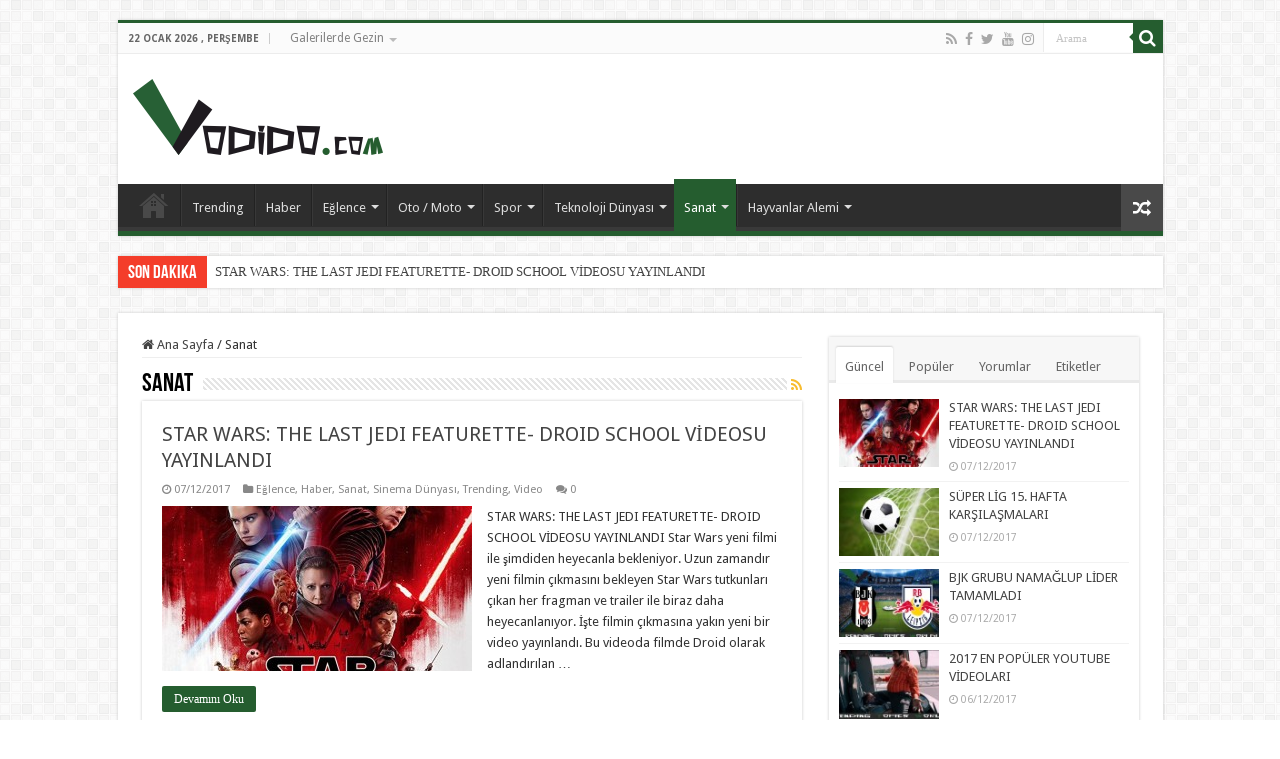

--- FILE ---
content_type: text/html; charset=UTF-8
request_url: http://www.vodido.com/index.php/category/sanat/
body_size: 15755
content:
<!DOCTYPE html>
<html lang="tr" prefix="og: http://ogp.me/ns#">
<head>
<meta charset="UTF-8" />
<link rel="profile" href="http://gmpg.org/xfn/11" />
<link rel="pingback" href="http://www.vodido.com/xmlrpc.php" />

	<!-- This site is optimized with the Yoast SEO plugin v14.0.4 - https://yoast.com/wordpress/plugins/seo/ -->
	<title>Sanat arşivleri - Vodido</title>
	<meta name="robots" content="index, follow" />
	<meta name="googlebot" content="index, follow, max-snippet:-1, max-image-preview:large, max-video-preview:-1" />
	<meta name="bingbot" content="index, follow, max-snippet:-1, max-image-preview:large, max-video-preview:-1" />
	<link rel="canonical" href="http://www.vodido.com/index.php/category/sanat/" />
	<link rel="next" href="http://www.vodido.com/index.php/category/sanat/page/2/" />
	<meta property="og:locale" content="tr_TR" />
	<meta property="og:type" content="article" />
	<meta property="og:title" content="Sanat arşivleri - Vodido" />
	<meta property="og:url" content="http://www.vodido.com/index.php/category/sanat/" />
	<meta property="og:site_name" content="Vodido" />
	<meta name="twitter:card" content="summary" />
	<meta name="twitter:site" content="@vodidottw" />
	<script type="application/ld+json" class="yoast-schema-graph">{"@context":"https://schema.org","@graph":[{"@type":"WebSite","@id":"http://www.vodido.com/#website","url":"http://www.vodido.com/","name":"Vodido","description":"Trending Topics World!!!","potentialAction":[{"@type":"SearchAction","target":"http://www.vodido.com/?s={search_term_string}","query-input":"required name=search_term_string"}],"inLanguage":"tr"},{"@type":"CollectionPage","@id":"http://www.vodido.com/index.php/category/sanat/#webpage","url":"http://www.vodido.com/index.php/category/sanat/","name":"Sanat ar\u015fivleri - Vodido","isPartOf":{"@id":"http://www.vodido.com/#website"},"inLanguage":"tr"}]}</script>
	<!-- / Yoast SEO plugin. -->


<link rel='dns-prefetch' href='//fonts.googleapis.com' />
<link rel='dns-prefetch' href='//s.w.org' />
<link rel="alternate" type="application/rss+xml" title="Vodido &raquo; beslemesi" href="http://www.vodido.com/index.php/feed/" />
<link rel="alternate" type="application/rss+xml" title="Vodido &raquo; yorum beslemesi" href="http://www.vodido.com/index.php/comments/feed/" />
<link rel="alternate" type="application/rss+xml" title="Vodido &raquo; Sanat kategori beslemesi" href="http://www.vodido.com/index.php/category/sanat/feed/" />
		<script type="text/javascript">
			window._wpemojiSettings = {"baseUrl":"https:\/\/s.w.org\/images\/core\/emoji\/12.0.0-1\/72x72\/","ext":".png","svgUrl":"https:\/\/s.w.org\/images\/core\/emoji\/12.0.0-1\/svg\/","svgExt":".svg","source":{"concatemoji":"http:\/\/www.vodido.com\/wp-includes\/js\/wp-emoji-release.min.js"}};
			/*! This file is auto-generated */
			!function(e,a,t){var n,r,o,i=a.createElement("canvas"),p=i.getContext&&i.getContext("2d");function s(e,t){var a=String.fromCharCode;p.clearRect(0,0,i.width,i.height),p.fillText(a.apply(this,e),0,0);e=i.toDataURL();return p.clearRect(0,0,i.width,i.height),p.fillText(a.apply(this,t),0,0),e===i.toDataURL()}function c(e){var t=a.createElement("script");t.src=e,t.defer=t.type="text/javascript",a.getElementsByTagName("head")[0].appendChild(t)}for(o=Array("flag","emoji"),t.supports={everything:!0,everythingExceptFlag:!0},r=0;r<o.length;r++)t.supports[o[r]]=function(e){if(!p||!p.fillText)return!1;switch(p.textBaseline="top",p.font="600 32px Arial",e){case"flag":return s([127987,65039,8205,9895,65039],[127987,65039,8203,9895,65039])?!1:!s([55356,56826,55356,56819],[55356,56826,8203,55356,56819])&&!s([55356,57332,56128,56423,56128,56418,56128,56421,56128,56430,56128,56423,56128,56447],[55356,57332,8203,56128,56423,8203,56128,56418,8203,56128,56421,8203,56128,56430,8203,56128,56423,8203,56128,56447]);case"emoji":return!s([55357,56424,55356,57342,8205,55358,56605,8205,55357,56424,55356,57340],[55357,56424,55356,57342,8203,55358,56605,8203,55357,56424,55356,57340])}return!1}(o[r]),t.supports.everything=t.supports.everything&&t.supports[o[r]],"flag"!==o[r]&&(t.supports.everythingExceptFlag=t.supports.everythingExceptFlag&&t.supports[o[r]]);t.supports.everythingExceptFlag=t.supports.everythingExceptFlag&&!t.supports.flag,t.DOMReady=!1,t.readyCallback=function(){t.DOMReady=!0},t.supports.everything||(n=function(){t.readyCallback()},a.addEventListener?(a.addEventListener("DOMContentLoaded",n,!1),e.addEventListener("load",n,!1)):(e.attachEvent("onload",n),a.attachEvent("onreadystatechange",function(){"complete"===a.readyState&&t.readyCallback()})),(n=t.source||{}).concatemoji?c(n.concatemoji):n.wpemoji&&n.twemoji&&(c(n.twemoji),c(n.wpemoji)))}(window,document,window._wpemojiSettings);
		</script>
		<style type="text/css">
img.wp-smiley,
img.emoji {
	display: inline !important;
	border: none !important;
	box-shadow: none !important;
	height: 1em !important;
	width: 1em !important;
	margin: 0 .07em !important;
	vertical-align: -0.1em !important;
	background: none !important;
	padding: 0 !important;
}
</style>
	<link rel='stylesheet' id='tie-insta-style-css'  href='http://www.vodido.com/wp-content/plugins/instanow/assets/style.css' type='text/css' media='all' />
<link rel='stylesheet' id='wp-block-library-css'  href='http://www.vodido.com/wp-includes/css/dist/block-library/style.min.css' type='text/css' media='all' />
<link rel='stylesheet' id='contact-form-7-css'  href='http://www.vodido.com/wp-content/plugins/contact-form-7/includes/css/styles.css' type='text/css' media='all' />
<link rel='stylesheet' id='taqyeem-buttons-style-css'  href='http://www.vodido.com/wp-content/plugins/taqyeem-buttons/assets/style.css' type='text/css' media='all' />
<link rel='stylesheet' id='taqyeem-style-css'  href='http://www.vodido.com/wp-content/plugins/taqyeem/style.css' type='text/css' media='all' />
<link rel='stylesheet' id='tie-style-css'  href='http://www.vodido.com/wp-content/themes/sahifa/style.css' type='text/css' media='all' />
<link rel='stylesheet' id='tie-ilightbox-skin-css'  href='http://www.vodido.com/wp-content/themes/sahifa/css/ilightbox/dark-skin/skin.css' type='text/css' media='all' />
<link rel='stylesheet' id='Droid+Sans-css'  href='http://fonts.googleapis.com/css?family=Droid+Sans%3Aregular%2C700' type='text/css' media='all' />
<script type='text/javascript'>
/* <![CDATA[ */
var tie_insta = {"ajaxurl":"http:\/\/www.vodido.com\/wp-admin\/admin-ajax.php"};
/* ]]> */
</script>
<script type='text/javascript' src='http://www.vodido.com/wp-includes/js/jquery/jquery.js'></script>
<script type='text/javascript' src='http://www.vodido.com/wp-includes/js/jquery/jquery-migrate.min.js'></script>
<script type='text/javascript' src='http://www.vodido.com/wp-content/plugins/taqyeem/js/tie.js'></script>
<link rel='https://api.w.org/' href='http://www.vodido.com/index.php/wp-json/' />
<link rel="EditURI" type="application/rsd+xml" title="RSD" href="http://www.vodido.com/xmlrpc.php?rsd" />
<link rel="wlwmanifest" type="application/wlwmanifest+xml" href="http://www.vodido.com/wp-includes/wlwmanifest.xml" /> 
<meta name="generator" content="WordPress 5.4.18" />
<script type='text/javascript'>
/* <![CDATA[ */
var taqyeem = {"ajaxurl":"http://www.vodido.com/wp-admin/admin-ajax.php" , "your_rating":"Your Rating:"};
/* ]]> */
</script>

<style type="text/css" media="screen">

</style>
<!-- Analytics by WP-Statistics v13.1 - https://wp-statistics.com/ -->
<link rel="shortcut icon" href="http://www.vodido.com/wp-content/uploads/2016/06/vodido-fav-icon.png" title="Favicon" />
<!--[if IE]>
<script type="text/javascript">jQuery(document).ready(function (){ jQuery(".menu-item").has("ul").children("a").attr("aria-haspopup", "true");});</script>
<![endif]-->
<!--[if lt IE 9]>
<script src="http://www.vodido.com/wp-content/themes/sahifa/js/html5.js"></script>
<script src="http://www.vodido.com/wp-content/themes/sahifa/js/selectivizr-min.js"></script>
<![endif]-->
<!--[if IE 9]>
<link rel="stylesheet" type="text/css" media="all" href="http://www.vodido.com/wp-content/themes/sahifa/css/ie9.css" />
<![endif]-->
<!--[if IE 8]>
<link rel="stylesheet" type="text/css" media="all" href="http://www.vodido.com/wp-content/themes/sahifa/css/ie8.css" />
<![endif]-->
<!--[if IE 7]>
<link rel="stylesheet" type="text/css" media="all" href="http://www.vodido.com/wp-content/themes/sahifa/css/ie7.css" />
<![endif]-->


<meta name="viewport" content="width=device-width, initial-scale=1.0" />
<link rel="apple-touch-icon-precomposed" sizes="144x144" href="http://www.vodido.com/wp-content/uploads/2016/06/vodido-logo-144-144.png" />
<link rel="apple-touch-icon-precomposed" sizes="120x120" href="http://www.vodido.com/wp-content/uploads/2016/06/vodido-logo-120-120.png" />
<link rel="apple-touch-icon-precomposed" sizes="72x72" href="http://www.vodido.com/wp-content/uploads/2016/06/vodido-logo-72-72.png" />
<link rel="apple-touch-icon-precomposed" href="http://www.vodido.com/wp-content/uploads/2016/06/vodido-logo-57-57.png" />



<style type="text/css" media="screen">

body{
	font-family: 'Droid Sans';
}

#main-nav,
.cat-box-content,
#sidebar .widget-container,
.post-listing,
#commentform {
	border-bottom-color: #255d2f;
}

.search-block .search-button,
#topcontrol,
#main-nav ul li.current-menu-item a,
#main-nav ul li.current-menu-item a:hover,
#main-nav ul li.current_page_parent a,
#main-nav ul li.current_page_parent a:hover,
#main-nav ul li.current-menu-parent a,
#main-nav ul li.current-menu-parent a:hover,
#main-nav ul li.current-page-ancestor a,
#main-nav ul li.current-page-ancestor a:hover,
.pagination span.current,
.share-post span.share-text,
.flex-control-paging li a.flex-active,
.ei-slider-thumbs li.ei-slider-element,
.review-percentage .review-item span span,
.review-final-score,
.button,
a.button,
a.more-link,
#main-content input[type="submit"],
.form-submit #submit,
#login-form .login-button,
.widget-feedburner .feedburner-subscribe,
input[type="submit"],
#buddypress button,
#buddypress a.button,
#buddypress input[type=submit],
#buddypress input[type=reset],
#buddypress ul.button-nav li a,
#buddypress div.generic-button a,
#buddypress .comment-reply-link,
#buddypress div.item-list-tabs ul li a span,
#buddypress div.item-list-tabs ul li.selected a,
#buddypress div.item-list-tabs ul li.current a,
#buddypress #members-directory-form div.item-list-tabs ul li.selected span,
#members-list-options a.selected,
#groups-list-options a.selected,
body.dark-skin #buddypress div.item-list-tabs ul li a span,
body.dark-skin #buddypress div.item-list-tabs ul li.selected a,
body.dark-skin #buddypress div.item-list-tabs ul li.current a,
body.dark-skin #members-list-options a.selected,
body.dark-skin #groups-list-options a.selected,
.search-block-large .search-button,
#featured-posts .flex-next:hover,
#featured-posts .flex-prev:hover,
a.tie-cart span.shooping-count,
.woocommerce span.onsale,
.woocommerce-page span.onsale ,
.woocommerce .widget_price_filter .ui-slider .ui-slider-handle,
.woocommerce-page .widget_price_filter .ui-slider .ui-slider-handle,
#check-also-close,
a.post-slideshow-next,
a.post-slideshow-prev,
.widget_price_filter .ui-slider .ui-slider-handle,
.quantity .minus:hover,
.quantity .plus:hover,
.mejs-container .mejs-controls .mejs-time-rail .mejs-time-current,
#reading-position-indicator  {
	background-color:#255d2f;
}

::-webkit-scrollbar-thumb{
	background-color:#255d2f !important;
}

#theme-footer,
#theme-header,
.top-nav ul li.current-menu-item:before,
#main-nav .menu-sub-content ,
#main-nav ul ul,
#check-also-box {
	border-top-color: #255d2f;
}

.search-block:after {
	border-right-color:#255d2f;
}

body.rtl .search-block:after {
	border-left-color:#255d2f;
}

#main-nav ul > li.menu-item-has-children:hover > a:after,
#main-nav ul > li.mega-menu:hover > a:after {
	border-color:transparent transparent #255d2f;
}

.widget.timeline-posts li a:hover,
.widget.timeline-posts li a:hover span.tie-date {
	color: #255d2f;
}

.widget.timeline-posts li a:hover span.tie-date:before {
	background: #255d2f;
	border-color: #255d2f;
}

#order_review,
#order_review_heading {
	border-color: #255d2f;
}


</style>

		<script type="text/javascript">
			/* <![CDATA[ */
				var sf_position = '0';
				var sf_templates = "<a href=\"{search_url_escaped}\">B\u00fct\u00fcn Sonu\u00e7lar\u0131 G\u00f6ster<\/a>";
				var sf_input = '.search-live';
				jQuery(document).ready(function(){
					jQuery(sf_input).ajaxyLiveSearch({"expand":false,"searchUrl":"http:\/\/www.vodido.com\/?s=%s","text":"Search","delay":500,"iwidth":180,"width":315,"ajaxUrl":"http:\/\/www.vodido.com\/wp-admin\/admin-ajax.php","rtl":0});
					jQuery(".live-search_ajaxy-selective-input").keyup(function() {
						var width = jQuery(this).val().length * 8;
						if(width < 50) {
							width = 50;
						}
						jQuery(this).width(width);
					});
					jQuery(".live-search_ajaxy-selective-search").click(function() {
						jQuery(this).find(".live-search_ajaxy-selective-input").focus();
					});
					jQuery(".live-search_ajaxy-selective-close").click(function() {
						jQuery(this).parent().remove();
					});
				});
			/* ]]> */
		</script>
		</head>
<body id="top" class="archive category category-sanat category-103 lazy-enabled">

<div class="wrapper-outer">

	<div class="background-cover"></div>

	<aside id="slide-out">

			<div class="search-mobile">
			<form method="get" id="searchform-mobile" action="http://www.vodido.com/">
				<button class="search-button" type="submit" value="Arama"><i class="fa fa-search"></i></button>
				<input type="text" id="s-mobile" name="s" title="Arama" value="Arama" onfocus="if (this.value == 'Arama') {this.value = '';}" onblur="if (this.value == '') {this.value = 'Arama';}"  />
			</form>
		</div><!-- .search-mobile /-->
	
			<div class="social-icons">
		<a class="ttip-none" title="Rss" href="http://www.vodido.com/index.php/feed/" target="_blank"><i class="fa fa-rss"></i></a><a class="ttip-none" title="Facebook" href="https://www.facebook.com/VodidoTTW/" target="_blank"><i class="fa fa-facebook"></i></a><a class="ttip-none" title="Twitter" href="https://twitter.com/vodidottw" target="_blank"><i class="fa fa-twitter"></i></a><a class="ttip-none" title="Youtube" href="https://www.youtube.com/c/VodidoTrendingTopicsWorld" target="_blank"><i class="fa fa-youtube"></i></a><a class="ttip-none" title="instagram" href="https://www.instagram.com/VodidoTTW/" target="_blank"><i class="fa fa-instagram"></i></a>
			</div>

	
		<div id="mobile-menu" ></div>
	</aside><!-- #slide-out /-->

		<div id="wrapper" class="boxed">
		<div class="inner-wrapper">

		<header id="theme-header" class="theme-header">
						<div id="top-nav" class="top-nav">
				<div class="container">

							<span class="today-date">22 Ocak 2026 , Perşembe</span>
				<div class="top-menu"><ul id="menu-top" class="menu"><li id="menu-item-735" class="menu-item menu-item-type-custom menu-item-object-custom menu-item-has-children menu-item-735"><a>Galerilerde Gezin</a>
<ul class="sub-menu">
	<li id="menu-item-822" class="menu-item menu-item-type-taxonomy menu-item-object-category menu-item-822"><a href="http://www.vodido.com/index.php/category/video/">Video Galeri</a></li>
	<li id="menu-item-821" class="menu-item menu-item-type-taxonomy menu-item-object-category menu-item-821"><a href="http://www.vodido.com/index.php/category/fotograf/">Fotoğraf Galeri</a></li>
</ul>
</li>
</ul></div>
						<div class="search-block">
						<form method="get" id="searchform-header" action="http://www.vodido.com/">
							<button class="search-button" type="submit" value="Arama"><i class="fa fa-search"></i></button>
							<input class="search-live" type="text" id="s-header" name="s" title="Arama" value="Arama" onfocus="if (this.value == 'Arama') {this.value = '';}" onblur="if (this.value == '') {this.value = 'Arama';}"  />
						</form>
					</div><!-- .search-block /-->
			<div class="social-icons">
		<a class="ttip-none" title="Rss" href="http://www.vodido.com/index.php/feed/" target="_blank"><i class="fa fa-rss"></i></a><a class="ttip-none" title="Facebook" href="https://www.facebook.com/VodidoTTW/" target="_blank"><i class="fa fa-facebook"></i></a><a class="ttip-none" title="Twitter" href="https://twitter.com/vodidottw" target="_blank"><i class="fa fa-twitter"></i></a><a class="ttip-none" title="Youtube" href="https://www.youtube.com/c/VodidoTrendingTopicsWorld" target="_blank"><i class="fa fa-youtube"></i></a><a class="ttip-none" title="instagram" href="https://www.instagram.com/VodidoTTW/" target="_blank"><i class="fa fa-instagram"></i></a>
			</div>

	
	
				</div><!-- .container /-->
			</div><!-- .top-menu /-->
			
		<div class="header-content">

					<a id="slide-out-open" class="slide-out-open" href="#"><span></span></a>
		
			<div class="logo" style=" margin-top:5px; margin-bottom:5px;">
			<h2>								<a title="Vodido" href="http://www.vodido.com/">
					<img src="http://www.vodido.com/wp-content/uploads/2016/06/Vodido-Logo-Mainpage.png" alt="Vodido"  /><strong>Vodido Trending Topics World!!!</strong>
				</a>
			</h2>			</div><!-- .logo /-->
			<div class="e3lan e3lan-top">			<script async src="//pagead2.googlesyndication.com/pagead/js/adsbygoogle.js"></script>
<!-- banner-yatay-dikdortgen -->
<ins class="adsbygoogle"
     style="display:inline-block;width:728px;height:90px"
     data-ad-client="ca-pub-7600353390509064"
     data-ad-slot="6356021723"></ins>
<script>
(adsbygoogle = window.adsbygoogle || []).push({});
</script>				</div>			<div class="clear"></div>

		</div>
													<nav id="main-nav" class="fixed-enabled">
				<div class="container">

				
					<div class="main-menu"><ul id="menu-main-menu" class="menu"><li id="menu-item-741" class="menu-item menu-item-type-custom menu-item-object-custom menu-item-home menu-item-741"><a href="http://www.vodido.com">Home</a></li>
<li id="menu-item-819" class="menu-item menu-item-type-taxonomy menu-item-object-category menu-item-819"><a href="http://www.vodido.com/index.php/category/trending/">Trending</a></li>
<li id="menu-item-817" class="menu-item menu-item-type-taxonomy menu-item-object-category menu-item-817"><a href="http://www.vodido.com/index.php/category/haber/">Haber</a></li>
<li id="menu-item-710" class="menu-item menu-item-type-taxonomy menu-item-object-category menu-item-710 mega-menu mega-cat "><a href="http://www.vodido.com/index.php/category/eglence/">Eğlence</a>
<div class="mega-menu-block menu-sub-content">

<div class="mega-menu-content">
<div class="mega-cat-wrapper"> <ul class="mega-cat-sub-categories"> <li><a href="#mega-cat-710-97">Fail</a></li><li><a href="#mega-cat-710-96">Şaka</a></li></ul>  <div class="mega-cat-content mega-cat-sub-exists"><div id="mega-cat-710-97" class="mega-cat-content-tab"><div class="mega-menu-post"><div class="post-thumbnail tie_video"><a class="mega-menu-link" href="http://www.vodido.com/index.php/2016/08/20/afganistandaki-abd-ustune-inmeye-calisan-apache-helikopter-yere-cakiliyor/" title="Afganistan&#8217;daki ABD Üstüne İnmeye Çalışan Apache Helikopter Yere Çakiliyor"><img src="http://www.vodido.com/wp-content/uploads/2016/08/20160820-afganistandaki-abd-ustune-inmeye-calisan-apache-helikopter-cakiliyor-01-310x165.jpg" width="310" height="165" alt="Afganistan&#8217;daki ABD Üstüne İnmeye Çalışan Apache Helikopter Yere Çakiliyor" /><span class="fa overlay-icon"></span></a></div><h3 class="post-box-title"><a class="mega-menu-link" href="http://www.vodido.com/index.php/2016/08/20/afganistandaki-abd-ustune-inmeye-calisan-apache-helikopter-yere-cakiliyor/" title="Afganistan&#8217;daki ABD Üstüne İnmeye Çalışan Apache Helikopter Yere Çakiliyor">Afganistan&#8217;daki ABD Üstüne İnmeye Çalışan Apache Helikopter Yere Çakiliyor</a></h3>
									<span class="tie-date"><i class="fa fa-clock-o"></i>20/08/2016</span>
							</div> <!-- mega-menu-post --></div><!-- .mega-cat-content-tab --> <div id="mega-cat-710-96" class="mega-cat-content-tab"><div class="mega-menu-post"><div class="post-thumbnail tie_video"><a class="mega-menu-link" href="http://www.vodido.com/index.php/2017/10/26/kim-jong-un-new-yorkta-d/" title="KIM JONG UN NEW YORK&#8217;TA :D"><img src="http://www.vodido.com/wp-content/uploads/2017/10/KIMJONG-UN1-310x165.jpg" width="310" height="165" alt="KIM JONG UN NEW YORK&#8217;TA :D" /><span class="fa overlay-icon"></span></a></div><h3 class="post-box-title"><a class="mega-menu-link" href="http://www.vodido.com/index.php/2017/10/26/kim-jong-un-new-yorkta-d/" title="KIM JONG UN NEW YORK&#8217;TA :D">KIM JONG UN NEW YORK&#8217;TA :D</a></h3>
									<span class="tie-date"><i class="fa fa-clock-o"></i>26/10/2017</span>
							</div> <!-- mega-menu-post --></div><!-- .mega-cat-content-tab --> </div> <!-- .mega-cat-content -->
								<div class="clear"></div>
							</div> <!-- .mega-cat-Wrapper --> 
</div><!-- .mega-menu-content --> 
</div><!-- .mega-menu-block --> 
</li>
<li id="menu-item-799" class="menu-item menu-item-type-taxonomy menu-item-object-category menu-item-has-children menu-item-799 mega-menu mega-recent-featured "><a href="http://www.vodido.com/index.php/category/business/">Oto / Moto</a>
<div class="mega-menu-block menu-sub-content">

<ul class="mega-recent-featured-list sub-list">
	<li id="menu-item-804" class="menu-item menu-item-type-taxonomy menu-item-object-category menu-item-804"><a href="http://www.vodido.com/index.php/category/business/trafik/">Trafik</a></li>
	<li id="menu-item-802" class="menu-item menu-item-type-taxonomy menu-item-object-category menu-item-802"><a href="http://www.vodido.com/index.php/category/business/motor-dunyasi/">Motor Dünyası</a></li>
	<li id="menu-item-803" class="menu-item menu-item-type-taxonomy menu-item-object-category menu-item-803"><a href="http://www.vodido.com/index.php/category/business/otomobil-dunyasi/">Otomobil Dünyası</a></li>
</ul>

<div class="mega-menu-content">
<div class="mega-recent-post"><div class="post-thumbnail"><a class="mega-menu-link" href="http://www.vodido.com/index.php/2017/11/28/egea-mi-corolla-mi/" title="EGEA MI COROLLA MI?"><img src="http://www.vodido.com/wp-content/uploads/2017/11/c_h_1-1-660x330.jpg" width="660" height="330" alt="EGEA MI COROLLA MI?" /><span class="fa overlay-icon"></span></a></div><h3 class="post-box-title"><a class="mega-menu-link" href="http://www.vodido.com/index.php/2017/11/28/egea-mi-corolla-mi/" title="EGEA MI COROLLA MI?">EGEA MI COROLLA MI?</a></h3>
						<span class="tie-date"><i class="fa fa-clock-o"></i>28/11/2017</span>
						</div> <!-- mega-recent-post --><div class="mega-check-also"><ul><li><div class="post-thumbnail tie_video"><a class="mega-menu-link" href="http://www.vodido.com/index.php/2017/11/17/tesla-semi-duyuruldu/" title="TESLA SEMİ DUYURULDU"><img src="http://www.vodido.com/wp-content/uploads/2017/11/semifront34-110x75.jpg" width="110" height="75" alt="TESLA SEMİ DUYURULDU" /><span class="fa overlay-icon"></span></a></div><h3 class="post-box-title"><a class="mega-menu-link" href="http://www.vodido.com/index.php/2017/11/17/tesla-semi-duyuruldu/" title="TESLA SEMİ DUYURULDU">TESLA SEMİ DUYURULDU</a></h3><span class="tie-date"><i class="fa fa-clock-o"></i>17/11/2017</span></li><li><div class="post-thumbnail"><a class="mega-menu-link" href="http://www.vodido.com/index.php/2017/11/14/volvo-ucan-otomobil-mi-uretecek/" title="VOLVO UÇAN OTOMOBİL Mİ ÜRETECEK?"><img src="http://www.vodido.com/wp-content/uploads/2017/11/volvodan-ucan-otomobilhamlesiD68CA-qMkEmbddb9s1kxuA-110x75.jpg" width="110" height="75" alt="VOLVO UÇAN OTOMOBİL Mİ ÜRETECEK?" /><span class="fa overlay-icon"></span></a></div><h3 class="post-box-title"><a class="mega-menu-link" href="http://www.vodido.com/index.php/2017/11/14/volvo-ucan-otomobil-mi-uretecek/" title="VOLVO UÇAN OTOMOBİL Mİ ÜRETECEK?">VOLVO UÇAN OTOMOBİL Mİ ÜRETECEK?</a></h3><span class="tie-date"><i class="fa fa-clock-o"></i>14/11/2017</span></li><li><div class="post-thumbnail tie_video"><a class="mega-menu-link" href="http://www.vodido.com/index.php/2017/11/14/hondadan-dusmeyen-motor/" title="HONDA&#8217;DAN DÜŞMEYEN MOTOR"><img src="http://www.vodido.com/wp-content/uploads/2017/11/Untitled-1-4-110x75.jpg" width="110" height="75" alt="HONDA&#8217;DAN DÜŞMEYEN MOTOR" /><span class="fa overlay-icon"></span></a></div><h3 class="post-box-title"><a class="mega-menu-link" href="http://www.vodido.com/index.php/2017/11/14/hondadan-dusmeyen-motor/" title="HONDA&#8217;DAN DÜŞMEYEN MOTOR">HONDA&#8217;DAN DÜŞMEYEN MOTOR</a></h3><span class="tie-date"><i class="fa fa-clock-o"></i>14/11/2017</span></li></ul></div> <!-- mega-check-also -->
</div><!-- .mega-menu-content --> 
</div><!-- .mega-menu-block --> 
</li>
<li id="menu-item-711" class="menu-item menu-item-type-taxonomy menu-item-object-category menu-item-has-children menu-item-711 mega-menu mega-recent-featured "><a href="http://www.vodido.com/index.php/category/spor/">Spor</a>
<div class="mega-menu-block menu-sub-content">

<ul class="mega-recent-featured-list sub-list">
	<li id="menu-item-713" class="menu-item menu-item-type-taxonomy menu-item-object-category menu-item-713"><a href="http://www.vodido.com/index.php/category/spor/futbol/">Futbol</a></li>
	<li id="menu-item-714" class="menu-item menu-item-type-taxonomy menu-item-object-category menu-item-714"><a href="http://www.vodido.com/index.php/category/spor/basketbol/">Basketbol</a></li>
	<li id="menu-item-805" class="menu-item menu-item-type-taxonomy menu-item-object-category menu-item-805"><a href="http://www.vodido.com/index.php/category/spor/tenis/">Tenis</a></li>
	<li id="menu-item-806" class="menu-item menu-item-type-taxonomy menu-item-object-category menu-item-806"><a href="http://www.vodido.com/index.php/category/spor/voleybol/">Voleybol</a></li>
	<li id="menu-item-798" class="menu-item menu-item-type-taxonomy menu-item-object-category menu-item-798"><a href="http://www.vodido.com/index.php/category/spor/dovus-sporlari/">Dövüş Sporları</a></li>
	<li id="menu-item-718" class="menu-item menu-item-type-taxonomy menu-item-object-category menu-item-718"><a href="http://www.vodido.com/index.php/category/spor/atletizm/">Atletizm</a></li>
</ul>

<div class="mega-menu-content">
<div class="mega-recent-post"><div class="post-thumbnail"><a class="mega-menu-link" href="http://www.vodido.com/index.php/2017/12/07/super-lig-15-hafta-karsilasmalari/" title="SÜPER LİG 15. HAFTA KARŞILAŞMALARI"><img src="http://www.vodido.com/wp-content/uploads/2017/09/futbol-haftanin-programi-2-6643723_x_4021_o-640x330.jpg" width="660" height="330" alt="SÜPER LİG 15. HAFTA KARŞILAŞMALARI" /><span class="fa overlay-icon"></span></a></div><h3 class="post-box-title"><a class="mega-menu-link" href="http://www.vodido.com/index.php/2017/12/07/super-lig-15-hafta-karsilasmalari/" title="SÜPER LİG 15. HAFTA KARŞILAŞMALARI">SÜPER LİG 15. HAFTA KARŞILAŞMALARI</a></h3>
						<span class="tie-date"><i class="fa fa-clock-o"></i>07/12/2017</span>
						</div> <!-- mega-recent-post --><div class="mega-check-also"><ul><li><div class="post-thumbnail"><a class="mega-menu-link" href="http://www.vodido.com/index.php/2017/12/07/bjk-grubu-namaglup-lider-tamamladi/" title="BJK GRUBU NAMAĞLUP LİDER TAMAMLADI"><img src="http://www.vodido.com/wp-content/uploads/2017/12/besiktas_rb_leipzig_maci_hangi_gun_sifreli_kanalda_mi_1505802342_8747-110x75.jpg" width="110" height="75" alt="BJK GRUBU NAMAĞLUP LİDER TAMAMLADI" /><span class="fa overlay-icon"></span></a></div><h3 class="post-box-title"><a class="mega-menu-link" href="http://www.vodido.com/index.php/2017/12/07/bjk-grubu-namaglup-lider-tamamladi/" title="BJK GRUBU NAMAĞLUP LİDER TAMAMLADI">BJK GRUBU NAMAĞLUP LİDER TAMAMLADI</a></h3><span class="tie-date"><i class="fa fa-clock-o"></i>07/12/2017</span></li><li><div class="post-thumbnail"><a class="mega-menu-link" href="http://www.vodido.com/index.php/2017/12/01/super-lig-14-hafta-karsilasmalari/" title="SÜPER LİG 14. HAFTA KARŞILAŞMALARI"><img src="http://www.vodido.com/wp-content/uploads/2017/09/futbol-haftanin-programi-2-6643723_x_4021_o-110x75.jpg" width="110" height="75" alt="SÜPER LİG 14. HAFTA KARŞILAŞMALARI" /><span class="fa overlay-icon"></span></a></div><h3 class="post-box-title"><a class="mega-menu-link" href="http://www.vodido.com/index.php/2017/12/01/super-lig-14-hafta-karsilasmalari/" title="SÜPER LİG 14. HAFTA KARŞILAŞMALARI">SÜPER LİG 14. HAFTA KARŞILAŞMALARI</a></h3><span class="tie-date"><i class="fa fa-clock-o"></i>01/12/2017</span></li><li><div class="post-thumbnail"><a class="mega-menu-link" href="http://www.vodido.com/index.php/2017/11/24/super-lig-13-hafta-karsilasmalari/" title="SÜPER LİG 13. HAFTA KARŞILAŞMALARI"><img src="http://www.vodido.com/wp-content/uploads/2017/09/futbol-haftanin-programi-2-6643723_x_4021_o-110x75.jpg" width="110" height="75" alt="SÜPER LİG 13. HAFTA KARŞILAŞMALARI" /><span class="fa overlay-icon"></span></a></div><h3 class="post-box-title"><a class="mega-menu-link" href="http://www.vodido.com/index.php/2017/11/24/super-lig-13-hafta-karsilasmalari/" title="SÜPER LİG 13. HAFTA KARŞILAŞMALARI">SÜPER LİG 13. HAFTA KARŞILAŞMALARI</a></h3><span class="tie-date"><i class="fa fa-clock-o"></i>24/11/2017</span></li></ul></div> <!-- mega-check-also -->
</div><!-- .mega-menu-content --> 
</div><!-- .mega-menu-block --> 
</li>
<li id="menu-item-807" class="menu-item menu-item-type-taxonomy menu-item-object-category menu-item-has-children menu-item-807"><a href="http://www.vodido.com/index.php/category/teknoloji-dunyasi/">Teknoloji Dünyası</a>
<ul class="sub-menu menu-sub-content">
	<li id="menu-item-825" class="menu-item menu-item-type-taxonomy menu-item-object-category menu-item-825"><a href="http://www.vodido.com/index.php/category/teknoloji-dunyasi/kendin-yap-teknoloji-dunyasi/">Kendin Yap</a></li>
	<li id="menu-item-824" class="menu-item menu-item-type-taxonomy menu-item-object-category menu-item-824"><a href="http://www.vodido.com/index.php/category/teknoloji-dunyasi/nasil-calisiyor/">Nasıl Çalışıyor?</a></li>
	<li id="menu-item-808" class="menu-item menu-item-type-taxonomy menu-item-object-category menu-item-808"><a href="http://www.vodido.com/index.php/category/teknoloji-dunyasi/bilim-dunyasi/">Bilim Dünyası</a></li>
	<li id="menu-item-809" class="menu-item menu-item-type-taxonomy menu-item-object-category menu-item-809"><a href="http://www.vodido.com/index.php/category/teknoloji-dunyasi/mobil-dunyasi/">Mobil Dünyası</a></li>
</ul>
</li>
<li id="menu-item-818" class="menu-item menu-item-type-taxonomy menu-item-object-category current-menu-item menu-item-has-children menu-item-818"><a href="http://www.vodido.com/index.php/category/sanat/">Sanat</a>
<ul class="sub-menu menu-sub-content">
	<li id="menu-item-830" class="menu-item menu-item-type-taxonomy menu-item-object-category menu-item-830"><a href="http://www.vodido.com/index.php/category/sanat/muzik/">Müzik</a></li>
	<li id="menu-item-828" class="menu-item menu-item-type-taxonomy menu-item-object-category menu-item-828"><a href="http://www.vodido.com/index.php/category/sanat/etkinlik/">Etkinlik</a></li>
	<li id="menu-item-833" class="menu-item menu-item-type-taxonomy menu-item-object-category menu-item-833"><a href="http://www.vodido.com/index.php/category/sanat/yazi-sanati/">Yazı Sanatı</a></li>
	<li id="menu-item-832" class="menu-item menu-item-type-taxonomy menu-item-object-category menu-item-832"><a href="http://www.vodido.com/index.php/category/sanat/sinema-dunyasi/">Sinema Dünyası</a></li>
	<li id="menu-item-1451" class="menu-item menu-item-type-taxonomy menu-item-object-category menu-item-1451"><a href="http://www.vodido.com/index.php/category/sanat/dizi-dunyasi/">Dizi Dünyası</a></li>
	<li id="menu-item-829" class="menu-item menu-item-type-taxonomy menu-item-object-category menu-item-829"><a href="http://www.vodido.com/index.php/category/sanat/gorsel-sanatlar/">Görsel Sanatlar</a></li>
	<li id="menu-item-831" class="menu-item menu-item-type-taxonomy menu-item-object-category menu-item-831"><a href="http://www.vodido.com/index.php/category/sanat/performans-sanatlari/">Performans Sanatları</a></li>
</ul>
</li>
<li id="menu-item-811" class="menu-item menu-item-type-taxonomy menu-item-object-category menu-item-has-children menu-item-811"><a href="http://www.vodido.com/index.php/category/hayvanlar-alemi/">Hayvanlar Alemi</a>
<ul class="sub-menu menu-sub-content">
	<li id="menu-item-814" class="menu-item menu-item-type-taxonomy menu-item-object-category menu-item-814"><a href="http://www.vodido.com/index.php/category/hayvanlar-alemi/kedi/">Kedi</a></li>
	<li id="menu-item-815" class="menu-item menu-item-type-taxonomy menu-item-object-category menu-item-815"><a href="http://www.vodido.com/index.php/category/hayvanlar-alemi/kopek/">Köpek</a></li>
	<li id="menu-item-816" class="menu-item menu-item-type-taxonomy menu-item-object-category menu-item-816"><a href="http://www.vodido.com/index.php/category/hayvanlar-alemi/kus/">Kuş</a></li>
	<li id="menu-item-812" class="menu-item menu-item-type-taxonomy menu-item-object-category menu-item-812"><a href="http://www.vodido.com/index.php/category/hayvanlar-alemi/belgesel/">Belgesel</a></li>
	<li id="menu-item-813" class="menu-item menu-item-type-taxonomy menu-item-object-category menu-item-813"><a href="http://www.vodido.com/index.php/category/hayvanlar-alemi/deniz-canlilari/">Deniz Canlıları</a></li>
</ul>
</li>
</ul></div>										<a href="http://www.vodido.com/?tierand=1" class="random-article ttip" title="Rasgele Göster"><i class="fa fa-random"></i></a>
					
					
				</div>
			</nav><!-- .main-nav /-->
					</header><!-- #header /-->

		
	<div class="clear"></div>
	<div id="breaking-news" class="breaking-news">
		<span class="breaking-news-title"><i class="fa fa-bolt"></i> <span>Son Dakika</span></span>
		
					<ul>
					<li><a href="http://www.vodido.com/index.php/2017/12/07/star-wars-the-last-jedi-featurette-droid-school-videosu-yayinlandi/" title="STAR WARS: THE LAST JEDI FEATURETTE- DROID SCHOOL VİDEOSU YAYINLANDI">STAR WARS: THE LAST JEDI FEATURETTE- DROID SCHOOL VİDEOSU YAYINLANDI</a></li>
					<li><a href="http://www.vodido.com/index.php/2017/12/07/super-lig-15-hafta-karsilasmalari/" title="SÜPER LİG 15. HAFTA KARŞILAŞMALARI">SÜPER LİG 15. HAFTA KARŞILAŞMALARI</a></li>
					<li><a href="http://www.vodido.com/index.php/2017/12/07/bjk-grubu-namaglup-lider-tamamladi/" title="BJK GRUBU NAMAĞLUP LİDER TAMAMLADI">BJK GRUBU NAMAĞLUP LİDER TAMAMLADI</a></li>
					<li><a href="http://www.vodido.com/index.php/2017/12/06/2017-en-populer-youtube-videolari/" title="2017 EN POPÜLER YOUTUBE VİDEOLARI">2017 EN POPÜLER YOUTUBE VİDEOLARI</a></li>
					<li><a href="http://www.vodido.com/index.php/2017/12/05/assassins-creed-ucretsiz-oldu/" title="ASSASSIN&#8217;S CREED ÜCRETSİZ OLDU">ASSASSIN&#8217;S CREED ÜCRETSİZ OLDU</a></li>
					<li><a href="http://www.vodido.com/index.php/2017/12/05/5-aralik-itibari-ile-piyasaya-cikan-oyunlar/" title="5 ARALIK İTİBARİ İLE PİYASAYA ÇIKAN OYUNLAR">5 ARALIK İTİBARİ İLE PİYASAYA ÇIKAN OYUNLAR</a></li>
					<li><a href="http://www.vodido.com/index.php/2017/12/04/sms-25-yasina-girdi/" title="SMS 25 YAŞINA GİRDİ">SMS 25 YAŞINA GİRDİ</a></li>
					<li><a href="http://www.vodido.com/index.php/2017/12/04/playstation-plus-aralik-ucretsiz-oyunlari/" title="PLAYSTATION PLUS ARALIK ÜCRETSİZ OYUNLARI">PLAYSTATION PLUS ARALIK ÜCRETSİZ OYUNLARI</a></li>
					<li><a href="http://www.vodido.com/index.php/2017/12/01/the-oath-trailer-season-1-yayinlandi/" title="THE OATH TRAILER SEASON 1 YAYINLANDI">THE OATH TRAILER SEASON 1 YAYINLANDI</a></li>
					<li><a href="http://www.vodido.com/index.php/2017/12/01/acts-of-violence-trailer-1-yayinlandi/" title="ACTS OF VIOLENCE TRAILER 1 YAYINLANDI">ACTS OF VIOLENCE TRAILER 1 YAYINLANDI</a></li>
					</ul>
					
		
		<script type="text/javascript">
			jQuery(document).ready(function(){
								jQuery('#breaking-news ul').innerFade({animationType: 'fade', speed: 750 , timeout: 3500});
							});
					</script>
	</div> <!-- .breaking-news -->

	
	<div id="main-content" class="container">

	<div class="content">
	
	<nav id="crumbs"><a href="http://www.vodido.com/"><span class="fa fa-home" aria-hidden="true"></span> Ana Sayfa</a><span class="delimiter">/</span><span class="current">Sanat</span></nav><script type="application/ld+json">{"@context":"http:\/\/schema.org","@type":"BreadcrumbList","@id":"#Breadcrumb","itemListElement":[{"@type":"ListItem","position":1,"item":{"name":"Ana Sayfa","@id":"http:\/\/www.vodido.com\/"}}]}</script>	
			
		<div class="page-head">
		
			<h1 class="page-title">
				Sanat			</h1>
			
						<a class="rss-cat-icon ttip" title="Feed Subscription" href="http://www.vodido.com/index.php/category/sanat/feed/"><i class="fa fa-rss"></i></a>
						
			<div class="stripe-line"></div>

					</div>
		
				
				
		<div class="post-listing archive-box">


	<article class="item-list tie_video">
	
		<h2 class="post-box-title">
			<a href="http://www.vodido.com/index.php/2017/12/07/star-wars-the-last-jedi-featurette-droid-school-videosu-yayinlandi/">STAR WARS: THE LAST JEDI FEATURETTE- DROID SCHOOL VİDEOSU YAYINLANDI</a>
		</h2>
		
		<p class="post-meta">
	
		
	<span class="tie-date"><i class="fa fa-clock-o"></i>07/12/2017</span>	
	<span class="post-cats"><i class="fa fa-folder"></i><a href="http://www.vodido.com/index.php/category/eglence/" rel="category tag">Eğlence</a>, <a href="http://www.vodido.com/index.php/category/haber/" rel="category tag">Haber</a>, <a href="http://www.vodido.com/index.php/category/sanat/" rel="category tag">Sanat</a>, <a href="http://www.vodido.com/index.php/category/sanat/sinema-dunyasi/" rel="category tag">Sinema Dünyası</a>, <a href="http://www.vodido.com/index.php/category/trending/" rel="category tag">Trending</a>, <a href="http://www.vodido.com/index.php/category/video/" rel="category tag">Video</a></span>
	
	<span class="post-comments"><i class="fa fa-comments"></i><a href="http://www.vodido.com/index.php/2017/12/07/star-wars-the-last-jedi-featurette-droid-school-videosu-yayinlandi/#respond">0</a></span>
</p>
					

		
			
		
		<div class="post-thumbnail">
			<a href="http://www.vodido.com/index.php/2017/12/07/star-wars-the-last-jedi-featurette-droid-school-videosu-yayinlandi/">
				<img width="310" height="165" src="http://www.vodido.com/wp-content/uploads/2017/12/MV5BMjQ1MzcxNjg4N15BMl5BanBnXkFtZTgwNzgwMjY4MzI@._V1_SY1000_CR006751000_AL_-310x165.jpg" class="attachment-tie-medium size-tie-medium wp-post-image" alt="" />				<span class="fa overlay-icon"></span>
			</a>
		</div><!-- post-thumbnail /-->
		
					
		<div class="entry">
			<p>STAR WARS: THE LAST JEDI FEATURETTE- DROID SCHOOL VİDEOSU YAYINLANDI Star Wars yeni filmi ile şimdiden heyecanla bekleniyor. Uzun zamandır yeni filmin çıkmasını bekleyen Star Wars tutkunları çıkan her fragman ve trailer ile biraz daha heyecanlanıyor. İşte filmin çıkmasına yakın yeni bir video yayınlandı. Bu videoda filmde Droid olarak adlandırılan &hellip;</p>
			<a class="more-link" href="http://www.vodido.com/index.php/2017/12/07/star-wars-the-last-jedi-featurette-droid-school-videosu-yayinlandi/">Devamını Oku</a>
		</div>

				
		<div class="clear"></div>
	</article><!-- .item-list -->
	

	<article class="item-list tie_video">
	
		<h2 class="post-box-title">
			<a href="http://www.vodido.com/index.php/2017/12/01/the-oath-trailer-season-1-yayinlandi/">THE OATH TRAILER SEASON 1 YAYINLANDI</a>
		</h2>
		
		<p class="post-meta">
	
		
	<span class="tie-date"><i class="fa fa-clock-o"></i>01/12/2017</span>	
	<span class="post-cats"><i class="fa fa-folder"></i><a href="http://www.vodido.com/index.php/category/sanat/dizi-dunyasi/" rel="category tag">Dizi Dünyası</a>, <a href="http://www.vodido.com/index.php/category/sanat/" rel="category tag">Sanat</a>, <a href="http://www.vodido.com/index.php/category/video/" rel="category tag">Video</a></span>
	
	<span class="post-comments"><i class="fa fa-comments"></i><a href="http://www.vodido.com/index.php/2017/12/01/the-oath-trailer-season-1-yayinlandi/#respond">0</a></span>
</p>
					

		
			
		
		<div class="post-thumbnail">
			<a href="http://www.vodido.com/index.php/2017/12/01/the-oath-trailer-season-1-yayinlandi/">
				<img width="310" height="165" src="http://www.vodido.com/wp-content/uploads/2017/12/MV5BZTE2NjdmYTEtYzBhZS00YTJmLTlhY2QtZmM0Mzk0MTk1MzA1XkEyXkFqcGdeQXVyNDcyNzY0MzQ@._V1_SY1000_CR007791000_AL_-310x165.jpg" class="attachment-tie-medium size-tie-medium wp-post-image" alt="" />				<span class="fa overlay-icon"></span>
			</a>
		</div><!-- post-thumbnail /-->
		
					
		<div class="entry">
			<p>THE OATH TRAILER SEASON 1 YAYINLANDI 2018 yılı yeni diziler ile şimdiden heyecanlandırıyor. İşte onlardan biri The Oath; dışarıdaki düşmanlarla savaşacağı yerde yolsuz ve gizli toplumları aydınlatan bu uğurda yemin etmiş olan bir çete dünyası ile savaşmakta olan sistemi anlatıyor. Aaron Abrams, Isabel Arraiza, Alexander Blaise gibi isimlerin kadrosunda yer &hellip;</p>
			<a class="more-link" href="http://www.vodido.com/index.php/2017/12/01/the-oath-trailer-season-1-yayinlandi/">Devamını Oku</a>
		</div>

				
		<div class="clear"></div>
	</article><!-- .item-list -->
	

	<article class="item-list tie_video">
	
		<h2 class="post-box-title">
			<a href="http://www.vodido.com/index.php/2017/12/01/acts-of-violence-trailer-1-yayinlandi/">ACTS OF VIOLENCE TRAILER 1 YAYINLANDI</a>
		</h2>
		
		<p class="post-meta">
	
		
	<span class="tie-date"><i class="fa fa-clock-o"></i>01/12/2017</span>	
	<span class="post-cats"><i class="fa fa-folder"></i><a href="http://www.vodido.com/index.php/category/eglence/" rel="category tag">Eğlence</a>, <a href="http://www.vodido.com/index.php/category/sanat/" rel="category tag">Sanat</a>, <a href="http://www.vodido.com/index.php/category/sanat/sinema-dunyasi/" rel="category tag">Sinema Dünyası</a>, <a href="http://www.vodido.com/index.php/category/video/" rel="category tag">Video</a></span>
	
	<span class="post-comments"><i class="fa fa-comments"></i><a href="http://www.vodido.com/index.php/2017/12/01/acts-of-violence-trailer-1-yayinlandi/#respond">0</a></span>
</p>
					

		
			
		
		<div class="post-thumbnail">
			<a href="http://www.vodido.com/index.php/2017/12/01/acts-of-violence-trailer-1-yayinlandi/">
				<img width="310" height="165" src="http://www.vodido.com/wp-content/uploads/2017/12/MV5BMjRjMDI2MmMtOGQyOC00NGUzLWE4MjgtMmIyNjA1YTQ4OGNhXkEyXkFqcGdeQXVyMDA4NzMyOA@@._V1_SY1000_CR006751000_AL_-310x165.jpg" class="attachment-tie-medium size-tie-medium wp-post-image" alt="" />				<span class="fa overlay-icon"></span>
			</a>
		</div><!-- post-thumbnail /-->
		
					
		<div class="entry">
			<p>ACTS OF VIOLENCE TRAILER 1 YAYINLANDI Nişanlısı insan tacirleri tarafından kaçırılan Roman (Ashton Holmes) eski asker arkadaşları ile onu takip edip kurtarmak için yola çıkar. mYol boyunca Roman, insan kaçakçılığını araştıran ve zararlı niyetli bozuk bürokrasi ile savaşan polis memuru Avery (Bruce Willis) ile bir araya gelirler. 2018 yılında gösterime &hellip;</p>
			<a class="more-link" href="http://www.vodido.com/index.php/2017/12/01/acts-of-violence-trailer-1-yayinlandi/">Devamını Oku</a>
		</div>

				
		<div class="clear"></div>
	</article><!-- .item-list -->
	

	<article class="item-list">
	
		<h2 class="post-box-title">
			<a href="http://www.vodido.com/index.php/2017/12/01/sinemalarda-bu-hafta-12/">SİNEMALARDA BU HAFTA</a>
		</h2>
		
		<p class="post-meta">
	
		
	<span class="tie-date"><i class="fa fa-clock-o"></i>01/12/2017</span>	
	<span class="post-cats"><i class="fa fa-folder"></i><a href="http://www.vodido.com/index.php/category/eglence/" rel="category tag">Eğlence</a>, <a href="http://www.vodido.com/index.php/category/sanat/" rel="category tag">Sanat</a>, <a href="http://www.vodido.com/index.php/category/sanat/sinema-dunyasi/" rel="category tag">Sinema Dünyası</a>, <a href="http://www.vodido.com/index.php/category/trending/" rel="category tag">Trending</a></span>
	
	<span class="post-comments"><i class="fa fa-comments"></i><a href="http://www.vodido.com/index.php/2017/12/01/sinemalarda-bu-hafta-12/#respond">0</a></span>
</p>
					

		
			
		
		<div class="post-thumbnail">
			<a href="http://www.vodido.com/index.php/2017/12/01/sinemalarda-bu-hafta-12/">
				<img width="310" height="165" src="http://www.vodido.com/wp-content/uploads/2017/12/aile-arasinda-1510556926-310x165.jpg" class="attachment-tie-medium size-tie-medium wp-post-image" alt="" />				<span class="fa overlay-icon"></span>
			</a>
		</div><!-- post-thumbnail /-->
		
					
		<div class="entry">
			<p>SİNEMALARDA BU HAFTA Sinemalarda bu hafta 8 yeni film gösterimde. 4&#8217;ü yerli toplam 8 filmin içerisinde komediye,drama,animasyona,bilim kurgu ve eğlenceye doyacaksınız. Sinema sevenlerin hafta sonunu en iyi şekilde değerlendireceği filmler beyazperde de yerini aldı. İşte bu hafta vizyona girenler; Filmin Adı:Çizgi Ötesi (Flatliners) Vizyona Giriş:1 Aralık 2017 Yapım-Tür: ABD-Bilim Kurgu, &hellip;</p>
			<a class="more-link" href="http://www.vodido.com/index.php/2017/12/01/sinemalarda-bu-hafta-12/">Devamını Oku</a>
		</div>

				
		<div class="clear"></div>
	</article><!-- .item-list -->
	

	<article class="item-list tie_video">
	
		<h2 class="post-box-title">
			<a href="http://www.vodido.com/index.php/2017/11/30/pitch-perfect-3-trailer-yayinlandi/">PITCH PERFECT 3 TRAILER YAYINLANDI</a>
		</h2>
		
		<p class="post-meta">
	
		
	<span class="tie-date"><i class="fa fa-clock-o"></i>30/11/2017</span>	
	<span class="post-cats"><i class="fa fa-folder"></i><a href="http://www.vodido.com/index.php/category/sanat/" rel="category tag">Sanat</a>, <a href="http://www.vodido.com/index.php/category/sanat/sinema-dunyasi/" rel="category tag">Sinema Dünyası</a>, <a href="http://www.vodido.com/index.php/category/video/" rel="category tag">Video</a></span>
	
	<span class="post-comments"><i class="fa fa-comments"></i><a href="http://www.vodido.com/index.php/2017/11/30/pitch-perfect-3-trailer-yayinlandi/#respond">0</a></span>
</p>
					

		
			
		
		<div class="post-thumbnail">
			<a href="http://www.vodido.com/index.php/2017/11/30/pitch-perfect-3-trailer-yayinlandi/">
				<img width="310" height="165" src="http://www.vodido.com/wp-content/uploads/2017/11/MV5BNjEyMjk4NTE1NV5BMl5BanBnXkFtZTgwOTgzNzA3MjI@._V1_SY1000_CR006311000_AL_-310x165.jpg" class="attachment-tie-medium size-tie-medium wp-post-image" alt="" />				<span class="fa overlay-icon"></span>
			</a>
		</div><!-- post-thumbnail /-->
		
					
		<div class="entry">
			<p>PITCH PERFECT 3 TRAILER YAYINLANDI Dünya şampiyonasını kazanmalarının ardından ayrılan Bellas yurtdışı USO turnesinde son şarkı yarışması için biraraya gelirler. Ancak bu sefer karşılarına hem atlet hemde ses kullanılan bir etkinlik vardır. Yönetmenliğini Trish Sie&#8217;nın üstlendiği ve başrollerinde Hailee Steinfeld, Anna Kendrick, Ruby Rose gibi isimlerin yer aldığı film çok &hellip;</p>
			<a class="more-link" href="http://www.vodido.com/index.php/2017/11/30/pitch-perfect-3-trailer-yayinlandi/">Devamını Oku</a>
		</div>

				
		<div class="clear"></div>
	</article><!-- .item-list -->
	

	<article class="item-list tie_video">
	
		<h2 class="post-box-title">
			<a href="http://www.vodido.com/index.php/2017/11/30/all-the-money-in-the-world-trailer-2-yayinlandi/">ALL THE MONEY IN THE WORLD TRAILER 2 YAYINLANDI</a>
		</h2>
		
		<p class="post-meta">
	
		
	<span class="tie-date"><i class="fa fa-clock-o"></i>30/11/2017</span>	
	<span class="post-cats"><i class="fa fa-folder"></i><a href="http://www.vodido.com/index.php/category/sanat/" rel="category tag">Sanat</a>, <a href="http://www.vodido.com/index.php/category/sanat/sinema-dunyasi/" rel="category tag">Sinema Dünyası</a>, <a href="http://www.vodido.com/index.php/category/video/" rel="category tag">Video</a></span>
	
	<span class="post-comments"><i class="fa fa-comments"></i><a href="http://www.vodido.com/index.php/2017/11/30/all-the-money-in-the-world-trailer-2-yayinlandi/#respond">0</a></span>
</p>
					

		
			
		
		<div class="post-thumbnail">
			<a href="http://www.vodido.com/index.php/2017/11/30/all-the-money-in-the-world-trailer-2-yayinlandi/">
				<img width="310" height="165" src="http://www.vodido.com/wp-content/uploads/2017/11/MV5BNjY3Mjg0OTc1OF5BMl5BanBnXkFtZTgwNDU0MzAyNDM@._V1_-310x165.jpg" class="attachment-tie-medium size-tie-medium wp-post-image" alt="" />				<span class="fa overlay-icon"></span>
			</a>
		</div><!-- post-thumbnail /-->
		
					
		<div class="entry">
			<p>ALL THE MONEY IN THE WORLD TRAILER 2 YAYINLANDI Gerçek bir hikayeden yola çıkarılarak çekilen film kaçırılan bir çocuk ve istenilen fidye üzerinden dönen oyunları anlatıyor. Yönetmenliğini Ridley Scott&#8217;ın üstlendiği başrollerinde Mark Wahlberg, Christopher Plummer, Michelle Williams gibi isimlerin yer aldığı film 2017 yılında gösterime girecek. IMDB http://www.imdb.com/title/tt5294550/</p>
			<a class="more-link" href="http://www.vodido.com/index.php/2017/11/30/all-the-money-in-the-world-trailer-2-yayinlandi/">Devamını Oku</a>
		</div>

				
		<div class="clear"></div>
	</article><!-- .item-list -->
	

	<article class="item-list tie_video">
	
		<h2 class="post-box-title">
			<a href="http://www.vodido.com/index.php/2017/11/27/the-mercy-trailer-1-yayinlandi/">THE MERCY TRAILER 1 YAYINLANDI</a>
		</h2>
		
		<p class="post-meta">
	
		
	<span class="tie-date"><i class="fa fa-clock-o"></i>27/11/2017</span>	
	<span class="post-cats"><i class="fa fa-folder"></i><a href="http://www.vodido.com/index.php/category/sanat/" rel="category tag">Sanat</a>, <a href="http://www.vodido.com/index.php/category/sanat/sinema-dunyasi/" rel="category tag">Sinema Dünyası</a></span>
	
	<span class="post-comments"><i class="fa fa-comments"></i><a href="http://www.vodido.com/index.php/2017/11/27/the-mercy-trailer-1-yayinlandi/#respond">0</a></span>
</p>
					

		
			
		
		<div class="post-thumbnail">
			<a href="http://www.vodido.com/index.php/2017/11/27/the-mercy-trailer-1-yayinlandi/">
				<img width="310" height="165" src="http://www.vodido.com/wp-content/uploads/2017/11/MV5BMjEzODQ5NjA3OF5BMl5BanBnXkFtZTgwMzI4MjkxNDM@._V1_SY1000_SX625_AL_-310x165.jpg" class="attachment-tie-medium size-tie-medium wp-post-image" alt="" srcset="http://www.vodido.com/wp-content/uploads/2017/11/MV5BMjEzODQ5NjA3OF5BMl5BanBnXkFtZTgwMzI4MjkxNDM@._V1_SY1000_SX625_AL_-310x165.jpg 310w, http://www.vodido.com/wp-content/uploads/2017/11/MV5BMjEzODQ5NjA3OF5BMl5BanBnXkFtZTgwMzI4MjkxNDM@._V1_SY1000_SX625_AL_-625x330.jpg 625w" sizes="(max-width: 310px) 100vw, 310px" />				<span class="fa overlay-icon"></span>
			</a>
		</div><!-- post-thumbnail /-->
		
					
		<div class="entry">
			<p>THE MERCY TRAILER 1 YAYINLANDI Yatçı Donald Crowhurst&#8217;un 1968 yılında dünyayı tek başına dolaşarak Altın Küre Race ödülünü almak ister ancak hesapları ve yaşadıkları uyuşmaz. Gerçek bir hikayeden yola çıkan filmin yönetmenliğini James Marsh üstlenirken başrollerinde; Rachel Weisz, David Thewlis, Colin Firth gibi isimler yer alıyor. IMDB http://www.imdb.com/title/tt3319730/</p>
			<a class="more-link" href="http://www.vodido.com/index.php/2017/11/27/the-mercy-trailer-1-yayinlandi/">Devamını Oku</a>
		</div>

				
		<div class="clear"></div>
	</article><!-- .item-list -->
	

	<article class="item-list">
	
		<h2 class="post-box-title">
			<a href="http://www.vodido.com/index.php/2017/11/24/sinemalarda-bu-hafta-11/">SİNEMALARDA BU HAFTA</a>
		</h2>
		
		<p class="post-meta">
	
		
	<span class="tie-date"><i class="fa fa-clock-o"></i>24/11/2017</span>	
	<span class="post-cats"><i class="fa fa-folder"></i><a href="http://www.vodido.com/index.php/category/sanat/" rel="category tag">Sanat</a>, <a href="http://www.vodido.com/index.php/category/sanat/sinema-dunyasi/" rel="category tag">Sinema Dünyası</a></span>
	
	<span class="post-comments"><i class="fa fa-comments"></i><a href="http://www.vodido.com/index.php/2017/11/24/sinemalarda-bu-hafta-11/#respond">0</a></span>
</p>
					

		
			
		
		<div class="post-thumbnail">
			<a href="http://www.vodido.com/index.php/2017/11/24/sinemalarda-bu-hafta-11/">
				<img width="310" height="165" src="http://www.vodido.com/wp-content/uploads/2017/11/kardesim-benim-2-1508313535-310x165.jpg" class="attachment-tie-medium size-tie-medium wp-post-image" alt="" />				<span class="fa overlay-icon"></span>
			</a>
		</div><!-- post-thumbnail /-->
		
					
		<div class="entry">
			<p>SİNEMALARDA BU HAFTA Sinemalarda bu hafta 5 yeni film gösterimde. 3&#8217;ü yerli toplam 5 filmin içerisinde komediye,drama,animasyona,bilim kurgu ve eğlenceye doyacaksınız. Sinema sevenlerin hafta sonunu en iyi şekilde değerlendireceği filmler beyazperde de yerini aldı. İşte bu hafta vizyona girenler; Filmin Adı:Ayı Paddington 2 (Paddington 2) Vizyona Giriş:24 Kasım 2017 Süre:103 &hellip;</p>
			<a class="more-link" href="http://www.vodido.com/index.php/2017/11/24/sinemalarda-bu-hafta-11/">Devamını Oku</a>
		</div>

				
		<div class="clear"></div>
	</article><!-- .item-list -->
	

	<article class="item-list">
	
		<h2 class="post-box-title">
			<a href="http://www.vodido.com/index.php/2017/11/22/charles-oreardan-yeni-arka-planlar/">CHARLES O&#8217;REAR&#8217;DAN YENİ ARKA PLANLAR</a>
		</h2>
		
		<p class="post-meta">
	
		
	<span class="tie-date"><i class="fa fa-clock-o"></i>22/11/2017</span>	
	<span class="post-cats"><i class="fa fa-folder"></i><a href="http://www.vodido.com/index.php/category/sanat/gorsel-sanatlar/" rel="category tag">Görsel Sanatlar</a>, <a href="http://www.vodido.com/index.php/category/haber/" rel="category tag">Haber</a>, <a href="http://www.vodido.com/index.php/category/sanat/" rel="category tag">Sanat</a>, <a href="http://www.vodido.com/index.php/category/teknoloji-dunyasi/" rel="category tag">Teknoloji Dünyası</a>, <a href="http://www.vodido.com/index.php/category/trending/" rel="category tag">Trending</a></span>
	
	<span class="post-comments"><i class="fa fa-comments"></i><a href="http://www.vodido.com/index.php/2017/11/22/charles-oreardan-yeni-arka-planlar/#respond">0</a></span>
</p>
					

		
			
		
		<div class="post-thumbnail">
			<a href="http://www.vodido.com/index.php/2017/11/22/charles-oreardan-yeni-arka-planlar/">
				<img width="310" height="165" src="http://www.vodido.com/wp-content/uploads/2017/11/g3DI_GjeW0SRJ4o7eUzbrw-310x165.jpg" class="attachment-tie-medium size-tie-medium wp-post-image" alt="" />				<span class="fa overlay-icon"></span>
			</a>
		</div><!-- post-thumbnail /-->
		
					
		<div class="entry">
			<p>CHARLES O&#8217;REAR&#8217;DAN YENİ ARKA PLANLAR Windows XP&#8217;nin efsane fotoğrafı Bliss&#8217;i objektifi ile ortaya çıkaran Charles O&#8217;Rear yeni çalışmaları ile gündem oldu. Charles O&#8217;Rear, telefonlarda kullanılması için 3 yeni fotoğraf paylaştı. Windows Bliss fotoğrafı ile popüler olan fotoğrafçı yeni çalışmaları ile bu sefer telefon dünyasını objektifine aldı. Charles O’Rear’ın 1996 yılında &hellip;</p>
			<a class="more-link" href="http://www.vodido.com/index.php/2017/11/22/charles-oreardan-yeni-arka-planlar/">Devamını Oku</a>
		</div>

				
		<div class="clear"></div>
	</article><!-- .item-list -->
	

	<article class="item-list tie_video">
	
		<h2 class="post-box-title">
			<a href="http://www.vodido.com/index.php/2017/11/20/incredibles-2-fragman-yayinlandi/">INCREDIBLES 2 FRAGMAN YAYINLANDI</a>
		</h2>
		
		<p class="post-meta">
	
		
	<span class="tie-date"><i class="fa fa-clock-o"></i>20/11/2017</span>	
	<span class="post-cats"><i class="fa fa-folder"></i><a href="http://www.vodido.com/index.php/category/sanat/" rel="category tag">Sanat</a>, <a href="http://www.vodido.com/index.php/category/sanat/sinema-dunyasi/" rel="category tag">Sinema Dünyası</a>, <a href="http://www.vodido.com/index.php/category/video/" rel="category tag">Video</a></span>
	
	<span class="post-comments"><i class="fa fa-comments"></i><a href="http://www.vodido.com/index.php/2017/11/20/incredibles-2-fragman-yayinlandi/#respond">0</a></span>
</p>
					

		
			
		
		<div class="post-thumbnail">
			<a href="http://www.vodido.com/index.php/2017/11/20/incredibles-2-fragman-yayinlandi/">
				<img width="310" height="165" src="http://www.vodido.com/wp-content/uploads/2017/11/MV5BMTYzMzc1ODM0MV5BMl5BanBnXkFtZTgwMjM5ODAyNDM@._V1_SY1000_CR006741000_AL_-310x165.jpg" class="attachment-tie-medium size-tie-medium wp-post-image" alt="" />				<span class="fa overlay-icon"></span>
			</a>
		</div><!-- post-thumbnail /-->
		
					
		<div class="entry">
			<p>INCREDIBLES 2 FRAGMAN YAYINLANDI Incredibles (İnanılmaz Aile) 2 fragman yayınlandı. Ailece süper güçleri olan ve dünyayı kurtarmak ile aile ilişkileri arasında komik durumlar yaşayan aile devam filminde de bizleri kahkahaya boğacak. Animasyon film olarak 2018 yılında gösterime girecek film için hayranları şimdiden heyecan ve merak içindeler. Hikayesi ve dili ile &hellip;</p>
			<a class="more-link" href="http://www.vodido.com/index.php/2017/11/20/incredibles-2-fragman-yayinlandi/">Devamını Oku</a>
		</div>

				
		<div class="clear"></div>
	</article><!-- .item-list -->
	
</div>
		
			<div class="pagination">
		<span class="pages">Page 1 / 8</span><span class="current">1</span><a href="http://www.vodido.com/index.php/category/sanat/page/2/" class="page" title="2">2</a><a href="http://www.vodido.com/index.php/category/sanat/page/3/" class="page" title="3">3</a><a href="http://www.vodido.com/index.php/category/sanat/page/4/" class="page" title="4">4</a><a href="http://www.vodido.com/index.php/category/sanat/page/5/" class="page" title="5">5</a>					<span id="tie-next-page">
					<a href="http://www.vodido.com/index.php/category/sanat/page/2/" >&raquo;</a>					</span>
					<span class="extend">...</span><a href="http://www.vodido.com/index.php/category/sanat/page/8/" class="last" title="Last &raquo;">Last &raquo;</a>	</div>
			
	</div> <!-- .content -->

<aside id="sidebar">
	<div class="theiaStickySidebar">
	<div class="widget" id="tabbed-widget">
		<div class="widget-container">
			<div class="widget-top">
				<ul class="tabs posts-taps">
				<li class="tabs"><a href="#tab2">Güncel</a></li><li class="tabs"><a href="#tab1">Popüler</a></li><li class="tabs"><a href="#tab3">Yorumlar</a></li><li class="tabs"><a href="#tab4">Etiketler</a></li>				</ul>
			</div>

						<div id="tab2" class="tabs-wrap">
				<ul>
							<li class="tie_video">
							<div class="post-thumbnail">
					<a href="http://www.vodido.com/index.php/2017/12/07/star-wars-the-last-jedi-featurette-droid-school-videosu-yayinlandi/" rel="bookmark"><img width="110" height="75" src="http://www.vodido.com/wp-content/uploads/2017/12/MV5BMjQ1MzcxNjg4N15BMl5BanBnXkFtZTgwNzgwMjY4MzI@._V1_SY1000_CR006751000_AL_-110x75.jpg" class="attachment-tie-small size-tie-small wp-post-image" alt="" /><span class="fa overlay-icon"></span></a>
				</div><!-- post-thumbnail /-->
						<h3><a href="http://www.vodido.com/index.php/2017/12/07/star-wars-the-last-jedi-featurette-droid-school-videosu-yayinlandi/">STAR WARS: THE LAST JEDI FEATURETTE- DROID SCHOOL VİDEOSU YAYINLANDI</a></h3>
			 <span class="tie-date"><i class="fa fa-clock-o"></i>07/12/2017</span>		</li>
				<li >
							<div class="post-thumbnail">
					<a href="http://www.vodido.com/index.php/2017/12/07/super-lig-15-hafta-karsilasmalari/" rel="bookmark"><img width="110" height="75" src="http://www.vodido.com/wp-content/uploads/2017/09/futbol-haftanin-programi-2-6643723_x_4021_o-110x75.jpg" class="attachment-tie-small size-tie-small wp-post-image" alt="" /><span class="fa overlay-icon"></span></a>
				</div><!-- post-thumbnail /-->
						<h3><a href="http://www.vodido.com/index.php/2017/12/07/super-lig-15-hafta-karsilasmalari/">SÜPER LİG 15. HAFTA KARŞILAŞMALARI</a></h3>
			 <span class="tie-date"><i class="fa fa-clock-o"></i>07/12/2017</span>		</li>
				<li >
							<div class="post-thumbnail">
					<a href="http://www.vodido.com/index.php/2017/12/07/bjk-grubu-namaglup-lider-tamamladi/" rel="bookmark"><img width="110" height="75" src="http://www.vodido.com/wp-content/uploads/2017/12/besiktas_rb_leipzig_maci_hangi_gun_sifreli_kanalda_mi_1505802342_8747-110x75.jpg" class="attachment-tie-small size-tie-small wp-post-image" alt="" /><span class="fa overlay-icon"></span></a>
				</div><!-- post-thumbnail /-->
						<h3><a href="http://www.vodido.com/index.php/2017/12/07/bjk-grubu-namaglup-lider-tamamladi/">BJK GRUBU NAMAĞLUP LİDER TAMAMLADI</a></h3>
			 <span class="tie-date"><i class="fa fa-clock-o"></i>07/12/2017</span>		</li>
				<li >
							<div class="post-thumbnail">
					<a href="http://www.vodido.com/index.php/2017/12/06/2017-en-populer-youtube-videolari/" rel="bookmark"><img width="110" height="75" src="http://www.vodido.com/wp-content/uploads/2017/12/Untitled-1-110x75.jpg" class="attachment-tie-small size-tie-small wp-post-image" alt="" /><span class="fa overlay-icon"></span></a>
				</div><!-- post-thumbnail /-->
						<h3><a href="http://www.vodido.com/index.php/2017/12/06/2017-en-populer-youtube-videolari/">2017 EN POPÜLER YOUTUBE VİDEOLARI</a></h3>
			 <span class="tie-date"><i class="fa fa-clock-o"></i>06/12/2017</span>		</li>
				<li >
							<div class="post-thumbnail">
					<a href="http://www.vodido.com/index.php/2017/12/05/assassins-creed-ucretsiz-oldu/" rel="bookmark"><img width="110" height="75" src="http://www.vodido.com/wp-content/uploads/2017/12/assassins-creed-4-black-flag-ucretsiz-oluyor-sdn-1-110x75.jpg" class="attachment-tie-small size-tie-small wp-post-image" alt="" /><span class="fa overlay-icon"></span></a>
				</div><!-- post-thumbnail /-->
						<h3><a href="http://www.vodido.com/index.php/2017/12/05/assassins-creed-ucretsiz-oldu/">ASSASSIN&#8217;S CREED ÜCRETSİZ OLDU</a></h3>
			 <span class="tie-date"><i class="fa fa-clock-o"></i>05/12/2017</span>		</li>
						</ul>
			</div>
						<div id="tab1" class="tabs-wrap">
				<ul>
								<li class="tie_video">
							<div class="post-thumbnail">
					<a href="http://www.vodido.com/index.php/2016/07/24/talihsiz-offroad-kazasi/" title="Talihsiz Offroad Kazası" rel="bookmark"><img width="110" height="75" src="http://www.vodido.com/wp-content/uploads/2015/01/working-110x75.jpg" class="attachment-tie-small size-tie-small wp-post-image" alt="" /><span class="fa overlay-icon"></span></a>
				</div><!-- post-thumbnail /-->
							<h3><a href="http://www.vodido.com/index.php/2016/07/24/talihsiz-offroad-kazasi/">Talihsiz Offroad Kazası</a></h3>
				 <span class="tie-date"><i class="fa fa-clock-o"></i>24/07/2016</span>							</li>
				<li class="tie_video">
							<div class="post-thumbnail">
					<a href="http://www.vodido.com/index.php/2016/07/31/aikins-25-000-feet-8km-yukseklikten-parasutsuz-ve-kanatsiz-atlayis/" title="Aikins: 25.000 Feet (8Km) Yükseklikten Paraşütsüz ve Kanatsız Atlayış" rel="bookmark"><img width="110" height="75" src="http://www.vodido.com/wp-content/uploads/2016/07/luke-aikins-25000-feet-atlayisi-110x75.jpg" class="attachment-tie-small size-tie-small wp-post-image" alt="" /><span class="fa overlay-icon"></span></a>
				</div><!-- post-thumbnail /-->
							<h3><a href="http://www.vodido.com/index.php/2016/07/31/aikins-25-000-feet-8km-yukseklikten-parasutsuz-ve-kanatsiz-atlayis/">Aikins: 25.000 Feet (8Km) Yükseklikten Paraşütsüz ve Kanatsız Atlayış</a></h3>
				 <span class="tie-date"><i class="fa fa-clock-o"></i>31/07/2016</span>							</li>
				<li class="tie_video">
							<div class="post-thumbnail">
					<a href="http://www.vodido.com/index.php/2016/08/05/kanadali-hafif-zirhli-arac-law3-taliban-mevzilerini-vuruyor/" title="Kanada&#8217;lı Hafif Zırhlı Araç LAW3 Taliban Mevzilerini Vuruyor" rel="bookmark"><img width="110" height="75" src="http://www.vodido.com/wp-content/uploads/2016/08/Kanadalı-Hafif-Zırhlı-Araç-LAW3-Taliban-Mevzilerini-Vuruyor01-110x75.jpg" class="attachment-tie-small size-tie-small wp-post-image" alt="" /><span class="fa overlay-icon"></span></a>
				</div><!-- post-thumbnail /-->
							<h3><a href="http://www.vodido.com/index.php/2016/08/05/kanadali-hafif-zirhli-arac-law3-taliban-mevzilerini-vuruyor/">Kanada&#8217;lı Hafif Zırhlı Araç LAW3 Taliban Mevzilerini Vuruyor</a></h3>
				 <span class="tie-date"><i class="fa fa-clock-o"></i>05/08/2016</span>							</li>
				<li class="tie_video">
							<div class="post-thumbnail">
					<a href="http://www.vodido.com/index.php/2016/08/05/volvo-850-ne-kadar-saglam/" title="Volvo 850 Ne Kadar Sağlam?" rel="bookmark"><img width="110" height="75" src="http://www.vodido.com/wp-content/uploads/2016/08/Volvo-850-Ne-Kadar-Saglam-02-110x75.jpg" class="attachment-tie-small size-tie-small wp-post-image" alt="" /><span class="fa overlay-icon"></span></a>
				</div><!-- post-thumbnail /-->
							<h3><a href="http://www.vodido.com/index.php/2016/08/05/volvo-850-ne-kadar-saglam/">Volvo 850 Ne Kadar Sağlam?</a></h3>
				 <span class="tie-date"><i class="fa fa-clock-o"></i>05/08/2016</span>							</li>
				<li class="tie_video">
							<div class="post-thumbnail">
					<a href="http://www.vodido.com/index.php/2016/08/05/isvec-tanki-volvo-850/" title="İsveç Tankı: Volvo 850" rel="bookmark"><img width="110" height="75" src="http://www.vodido.com/wp-content/uploads/2016/08/Volvo-850-Ne-Kadar-Saglam-01-110x75.jpg" class="attachment-tie-small size-tie-small wp-post-image" alt="" /><span class="fa overlay-icon"></span></a>
				</div><!-- post-thumbnail /-->
							<h3><a href="http://www.vodido.com/index.php/2016/08/05/isvec-tanki-volvo-850/">İsveç Tankı: Volvo 850</a></h3>
				 <span class="tie-date"><i class="fa fa-clock-o"></i>05/08/2016</span>							</li>
					</ul>
			</div>
						<div id="tab3" class="tabs-wrap">
				<ul>
									</ul>
			</div>
						<div id="tab4" class="tabs-wrap tagcloud">
				<a href="http://www.vodido.com/index.php/tag/game/" class="tag-cloud-link tag-link-247 tag-link-position-1" style="font-size: 8pt;">game</a>
<a href="http://www.vodido.com/index.php/tag/sinema/" class="tag-cloud-link tag-link-215 tag-link-position-2" style="font-size: 8pt;">sinema</a>
<a href="http://www.vodido.com/index.php/tag/apple/" class="tag-cloud-link tag-link-19 tag-link-position-3" style="font-size: 8pt;">apple</a>
<a href="http://www.vodido.com/index.php/tag/komedi/" class="tag-cloud-link tag-link-273 tag-link-position-4" style="font-size: 8pt;">Komedi</a>
<a href="http://www.vodido.com/index.php/tag/teknoloji/" class="tag-cloud-link tag-link-150 tag-link-position-5" style="font-size: 8pt;">teknoloji</a>
<a href="http://www.vodido.com/index.php/tag/macera/" class="tag-cloud-link tag-link-337 tag-link-position-6" style="font-size: 8pt;">macera</a>
<a href="http://www.vodido.com/index.php/tag/savas/" class="tag-cloud-link tag-link-138 tag-link-position-7" style="font-size: 8pt;">savaş</a>
<a href="http://www.vodido.com/index.php/tag/ios/" class="tag-cloud-link tag-link-250 tag-link-position-8" style="font-size: 8pt;">ıos</a>
<a href="http://www.vodido.com/index.php/tag/ios11/" class="tag-cloud-link tag-link-275 tag-link-position-9" style="font-size: 8pt;">ıos11</a>
<a href="http://www.vodido.com/index.php/tag/aksiyon/" class="tag-cloud-link tag-link-336 tag-link-position-10" style="font-size: 8pt;">aksiyon</a>
<a href="http://www.vodido.com/index.php/tag/yazilim/" class="tag-cloud-link tag-link-364 tag-link-position-11" style="font-size: 8pt;">yazılım</a>
<a href="http://www.vodido.com/index.php/tag/otomobil/" class="tag-cloud-link tag-link-136 tag-link-position-12" style="font-size: 8pt;">otomobil</a>
<a href="http://www.vodido.com/index.php/tag/hata/" class="tag-cloud-link tag-link-431 tag-link-position-13" style="font-size: 8pt;">hata</a>
<a href="http://www.vodido.com/index.php/tag/guncelleme/" class="tag-cloud-link tag-link-252 tag-link-position-14" style="font-size: 8pt;">güncelleme</a>
<a href="http://www.vodido.com/index.php/tag/fikstur/" class="tag-cloud-link tag-link-254 tag-link-position-15" style="font-size: 8pt;">Fikstür</a>
<a href="http://www.vodido.com/index.php/tag/ps4/" class="tag-cloud-link tag-link-244 tag-link-position-16" style="font-size: 8pt;">ps4</a>
<a href="http://www.vodido.com/index.php/tag/trailer/" class="tag-cloud-link tag-link-469 tag-link-position-17" style="font-size: 8pt;">trailer</a>
<a href="http://www.vodido.com/index.php/tag/gerilim/" class="tag-cloud-link tag-link-283 tag-link-position-18" style="font-size: 8pt;">gerilim</a>
<a href="http://www.vodido.com/index.php/tag/samsung/" class="tag-cloud-link tag-link-33 tag-link-position-19" style="font-size: 8pt;">samsung</a>
<a href="http://www.vodido.com/index.php/tag/kaza/" class="tag-cloud-link tag-link-120 tag-link-position-20" style="font-size: 8pt;">kaza</a>
<a href="http://www.vodido.com/index.php/tag/animasyon/" class="tag-cloud-link tag-link-220 tag-link-position-21" style="font-size: 8pt;">animasyon</a>
<a href="http://www.vodido.com/index.php/tag/konsol/" class="tag-cloud-link tag-link-241 tag-link-position-22" style="font-size: 8pt;">konsol</a>
<a href="http://www.vodido.com/index.php/tag/pc/" class="tag-cloud-link tag-link-243 tag-link-position-23" style="font-size: 8pt;">pc</a>
<a href="http://www.vodido.com/index.php/tag/kampanya/" class="tag-cloud-link tag-link-500 tag-link-position-24" style="font-size: 8pt;">kampanya</a>
<a href="http://www.vodido.com/index.php/tag/wwii/" class="tag-cloud-link tag-link-274 tag-link-position-25" style="font-size: 8pt;">WWII</a>			</div>
			
		</div>
	</div><!-- .widget /-->
<div id="facebook-widget-3" class="widget facebook-widget"><div class="widget-top"><h4>Facebook&#8217;tan Bizi Takip Edin!!		</h4><div class="stripe-line"></div></div>
						<div class="widget-container">			<div class="facebook-box">
				<iframe src="http://www.facebook.com/plugins/likebox.php?href=https://www.facebook.com/VodidoTTW&amp;width=300&amp;height=250&amp;show_faces=true&amp;header=false&amp;stream=false&amp;show_border=false" scrolling="no" frameborder="0" style="border:none; overflow:hidden; width:300px; height:250px;" allowTransparency="true"></iframe>
			</div>
	</div></div><!-- .widget /-->			<div class="widget social-icons-widget">
					<div class="social-icons social-colored">
		<a class="ttip-none" title="Rss" href="http://www.vodido.com/index.php/feed/" ><i class="fa fa-rss"></i></a><a class="ttip-none" title="Facebook" href="https://www.facebook.com/VodidoTTW/" ><i class="fa fa-facebook"></i></a><a class="ttip-none" title="Twitter" href="https://twitter.com/vodidottw" ><i class="fa fa-twitter"></i></a><a class="ttip-none" title="Youtube" href="https://www.youtube.com/c/VodidoTrendingTopicsWorld" ><i class="fa fa-youtube"></i></a><a class="ttip-none" title="instagram" href="https://www.instagram.com/VodidoTTW/" ><i class="fa fa-instagram"></i></a>
			</div>

			</div>
				<div id="ads300_250-widget-3" class="e3lan-widget-content e3lan300-250">
								<div class="e3lan-cell">
				<script async src="//pagead2.googlesyndication.com/pagead/js/adsbygoogle.js"></script>
<!-- kare -->
<ins class="adsbygoogle"
     style="display:inline-block;width:336px;height:280px"
     data-ad-client="ca-pub-7600353390509064"
     data-ad-slot="6855549320"></ins>
<script>
(adsbygoogle = window.adsbygoogle || []).push({});
</script>
			</div>
				</div>
	<div id="text-4" class="widget widget_text"><div class="widget-top"><h4>YouTube Kanalımıza Abone Olun!!</h4><div class="stripe-line"></div></div>
						<div class="widget-container">			<div class="textwidget"><script src="https://apis.google.com/js/platform.js"></script>

<div class="g-ytsubscribe" data-channelid="UCqkN9jAz6kUg0LIWMeZd-4A" data-layout="default" data-count="default"></div></div>
		</div></div><!-- .widget /--><div id="login-widget-3" class="widget login-widget"><div class="widget-top"><h4>Giriş</h4><div class="stripe-line"></div></div>
						<div class="widget-container">		<div id="login-form">
			<form name="loginform" id="loginform" action="http://www.vodido.com/wp-login.php" method="post">
				<p id="log-username"><input type="text" name="log" id="log" title="Kullanıcı Adı" value="Kullanıcı Adı" onfocus="if (this.value == 'Kullanıcı Adı') {this.value = '';}" onblur="if (this.value == '') {this.value = 'Kullanıcı Adı';}"  size="33" /></p>
				<p id="log-pass"><input type="password" name="pwd" id="pwd" title="Şifre" value="Şifre" onfocus="if (this.value == 'Şifre') {this.value = '';}" onblur="if (this.value == '') {this.value = 'Şifre';}" size="33" /></p>
				<input type="submit" name="submit" value="Giriş Yap" class="login-button" />
				<label for="rememberme"><input name="rememberme" id="rememberme" type="checkbox" checked="checked" value="forever" /> Beni Hatırla</label>
				<input type="hidden" name="redirect_to" value="/index.php/category/sanat/"/>
			</form>
			<ul class="login-links">
								<li><a href="http://www.vodido.com/wp-login.php?action=lostpassword&redirect_to=http%3A%2F%2Fwww.vodido.com">Şifrenizi mi unuttunuz?</a></li>
			</ul>
		</div>
	</div></div><!-- .widget /-->	</div><!-- .theiaStickySidebar /-->
</aside><!-- #sidebar /-->	<div class="clear"></div>
</div><!-- .container /-->
<div class="e3lan e3lan-bottom">			<script async src="//pagead2.googlesyndication.com/pagead/js/adsbygoogle.js"></script>
<!-- banner-yatay-dikdortgen -->
<ins class="adsbygoogle"
     style="display:inline-block;width:728px;height:90px"
     data-ad-client="ca-pub-7600353390509064"
     data-ad-slot="6356021723"></ins>
<script>
(adsbygoogle = window.adsbygoogle || []).push({});
</script>				</div>
<footer id="theme-footer">
	<div id="footer-widget-area" class="footer-4c">

			<div id="footer-first" class="footer-widgets-box">
			<div id="posts-list-widget-5" class="footer-widget posts-list"><div class="footer-widget-top"><h4>Popüler Gönderiler		</h4></div>
						<div class="footer-widget-container">				<ul>
								<li class="tie_video">
							<div class="post-thumbnail">
					<a href="http://www.vodido.com/index.php/2016/07/24/talihsiz-offroad-kazasi/" title="Talihsiz Offroad Kazası" rel="bookmark"><img width="110" height="75" src="http://www.vodido.com/wp-content/uploads/2015/01/working-110x75.jpg" class="attachment-tie-small size-tie-small wp-post-image" alt="" /><span class="fa overlay-icon"></span></a>
				</div><!-- post-thumbnail /-->
							<h3><a href="http://www.vodido.com/index.php/2016/07/24/talihsiz-offroad-kazasi/">Talihsiz Offroad Kazası</a></h3>
				 <span class="tie-date"><i class="fa fa-clock-o"></i>24/07/2016</span>							</li>
				<li class="tie_video">
							<div class="post-thumbnail">
					<a href="http://www.vodido.com/index.php/2016/07/31/aikins-25-000-feet-8km-yukseklikten-parasutsuz-ve-kanatsiz-atlayis/" title="Aikins: 25.000 Feet (8Km) Yükseklikten Paraşütsüz ve Kanatsız Atlayış" rel="bookmark"><img width="110" height="75" src="http://www.vodido.com/wp-content/uploads/2016/07/luke-aikins-25000-feet-atlayisi-110x75.jpg" class="attachment-tie-small size-tie-small wp-post-image" alt="" /><span class="fa overlay-icon"></span></a>
				</div><!-- post-thumbnail /-->
							<h3><a href="http://www.vodido.com/index.php/2016/07/31/aikins-25-000-feet-8km-yukseklikten-parasutsuz-ve-kanatsiz-atlayis/">Aikins: 25.000 Feet (8Km) Yükseklikten Paraşütsüz ve Kanatsız Atlayış</a></h3>
				 <span class="tie-date"><i class="fa fa-clock-o"></i>31/07/2016</span>							</li>
				<li class="tie_video">
							<div class="post-thumbnail">
					<a href="http://www.vodido.com/index.php/2016/08/05/kanadali-hafif-zirhli-arac-law3-taliban-mevzilerini-vuruyor/" title="Kanada&#8217;lı Hafif Zırhlı Araç LAW3 Taliban Mevzilerini Vuruyor" rel="bookmark"><img width="110" height="75" src="http://www.vodido.com/wp-content/uploads/2016/08/Kanadalı-Hafif-Zırhlı-Araç-LAW3-Taliban-Mevzilerini-Vuruyor01-110x75.jpg" class="attachment-tie-small size-tie-small wp-post-image" alt="" /><span class="fa overlay-icon"></span></a>
				</div><!-- post-thumbnail /-->
							<h3><a href="http://www.vodido.com/index.php/2016/08/05/kanadali-hafif-zirhli-arac-law3-taliban-mevzilerini-vuruyor/">Kanada&#8217;lı Hafif Zırhlı Araç LAW3 Taliban Mevzilerini Vuruyor</a></h3>
				 <span class="tie-date"><i class="fa fa-clock-o"></i>05/08/2016</span>							</li>
				<li class="tie_video">
							<div class="post-thumbnail">
					<a href="http://www.vodido.com/index.php/2016/08/05/volvo-850-ne-kadar-saglam/" title="Volvo 850 Ne Kadar Sağlam?" rel="bookmark"><img width="110" height="75" src="http://www.vodido.com/wp-content/uploads/2016/08/Volvo-850-Ne-Kadar-Saglam-02-110x75.jpg" class="attachment-tie-small size-tie-small wp-post-image" alt="" /><span class="fa overlay-icon"></span></a>
				</div><!-- post-thumbnail /-->
							<h3><a href="http://www.vodido.com/index.php/2016/08/05/volvo-850-ne-kadar-saglam/">Volvo 850 Ne Kadar Sağlam?</a></h3>
				 <span class="tie-date"><i class="fa fa-clock-o"></i>05/08/2016</span>							</li>
				<li class="tie_video">
							<div class="post-thumbnail">
					<a href="http://www.vodido.com/index.php/2016/08/05/isvec-tanki-volvo-850/" title="İsveç Tankı: Volvo 850" rel="bookmark"><img width="110" height="75" src="http://www.vodido.com/wp-content/uploads/2016/08/Volvo-850-Ne-Kadar-Saglam-01-110x75.jpg" class="attachment-tie-small size-tie-small wp-post-image" alt="" /><span class="fa overlay-icon"></span></a>
				</div><!-- post-thumbnail /-->
							<h3><a href="http://www.vodido.com/index.php/2016/08/05/isvec-tanki-volvo-850/">İsveç Tankı: Volvo 850</a></h3>
				 <span class="tie-date"><i class="fa fa-clock-o"></i>05/08/2016</span>							</li>
					</ul>
		<div class="clear"></div>
	</div></div><!-- .widget /-->		</div>
	
			<div id="footer-second" class="footer-widgets-box">
			<div id="posts-list-widget-6" class="footer-widget posts-list"><div class="footer-widget-top"><h4>Rasgele Gönderiler		</h4></div>
						<div class="footer-widget-container">				<ul>
							<li >
							<div class="post-thumbnail">
					<a href="http://www.vodido.com/index.php/2017/10/24/iphone-7-plus-uretimden-kaldirildi/" rel="bookmark"><img width="110" height="75" src="http://www.vodido.com/wp-content/uploads/2017/09/apple-091217-iphone-8-3879-110x75.jpg" class="attachment-tie-small size-tie-small wp-post-image" alt="" /><span class="fa overlay-icon"></span></a>
				</div><!-- post-thumbnail /-->
						<h3><a href="http://www.vodido.com/index.php/2017/10/24/iphone-7-plus-uretimden-kaldirildi/">IPHONE 7 PLUS ÜRETİMDEN KALDIRILDI!</a></h3>
			<span class="tie-date"><i class="fa fa-clock-o"></i>24/10/2017</span>		</li>
				<li >
							<div class="post-thumbnail">
					<a href="http://www.vodido.com/index.php/2017/11/24/super-lig-13-hafta-karsilasmalari/" rel="bookmark"><img width="110" height="75" src="http://www.vodido.com/wp-content/uploads/2017/09/futbol-haftanin-programi-2-6643723_x_4021_o-110x75.jpg" class="attachment-tie-small size-tie-small wp-post-image" alt="" /><span class="fa overlay-icon"></span></a>
				</div><!-- post-thumbnail /-->
						<h3><a href="http://www.vodido.com/index.php/2017/11/24/super-lig-13-hafta-karsilasmalari/">SÜPER LİG 13. HAFTA KARŞILAŞMALARI</a></h3>
			<span class="tie-date"><i class="fa fa-clock-o"></i>24/11/2017</span>		</li>
				<li >
							<div class="post-thumbnail">
					<a href="http://www.vodido.com/index.php/2017/11/12/yapay-insan-beyni-uretildi/" rel="bookmark"><img width="110" height="75" src="http://www.vodido.com/wp-content/uploads/2017/11/Untitled-1-110x75.jpg" class="attachment-tie-small size-tie-small wp-post-image" alt="" /><span class="fa overlay-icon"></span></a>
				</div><!-- post-thumbnail /-->
						<h3><a href="http://www.vodido.com/index.php/2017/11/12/yapay-insan-beyni-uretildi/">YAPAY İNSAN BEYNİ ÜRETİLDİ</a></h3>
			<span class="tie-date"><i class="fa fa-clock-o"></i>12/11/2017</span>		</li>
				<li >
							<div class="post-thumbnail">
					<a href="http://www.vodido.com/index.php/2017/10/20/sinemalarda-bu-hafta-6/" rel="bookmark"><img width="110" height="75" src="http://www.vodido.com/wp-content/uploads/2017/10/superstar-1508480588-110x75.jpg" class="attachment-tie-small size-tie-small wp-post-image" alt="" /><span class="fa overlay-icon"></span></a>
				</div><!-- post-thumbnail /-->
						<h3><a href="http://www.vodido.com/index.php/2017/10/20/sinemalarda-bu-hafta-6/">SİNEMALARDA BU HAFTA</a></h3>
			<span class="tie-date"><i class="fa fa-clock-o"></i>20/10/2017</span>		</li>
				<li class="tie_video">
							<div class="post-thumbnail">
					<a href="http://www.vodido.com/index.php/2016/08/20/amerikan-deniz-piyadesi-sicak-catismada-dort-defa-vuruluyor-kafa-kamerasi/" rel="bookmark"><img width="110" height="75" src="http://www.vodido.com/wp-content/uploads/2016/08/amerikan-deniz-piyadesi-sicak-catismada-dort-defa-vuruluyor-kafa-kamerasi-01-110x75.jpg" class="attachment-tie-small size-tie-small wp-post-image" alt="" /><span class="fa overlay-icon"></span></a>
				</div><!-- post-thumbnail /-->
						<h3><a href="http://www.vodido.com/index.php/2016/08/20/amerikan-deniz-piyadesi-sicak-catismada-dort-defa-vuruluyor-kafa-kamerasi/">Amerikan Deniz Piyadesi Sıcak Çatışmada Dört Defa Vuruluyor &#8211; Kafa Kamerası</a></h3>
			<span class="tie-date"><i class="fa fa-clock-o"></i>20/08/2016</span>		</li>
						</ul>
		<div class="clear"></div>
	</div></div><!-- .widget /-->		</div><!-- #second .widget-area -->
	

			<div id="footer-third" class="footer-widgets-box">
			<div id="posts-list-widget-7" class="footer-widget posts-list"><div class="footer-widget-top"><h4>Güncel Gönderiler		</h4></div>
						<div class="footer-widget-container">				<ul>
							<li class="tie_video">
							<div class="post-thumbnail">
					<a href="http://www.vodido.com/index.php/2017/12/07/star-wars-the-last-jedi-featurette-droid-school-videosu-yayinlandi/" rel="bookmark"><img width="110" height="75" src="http://www.vodido.com/wp-content/uploads/2017/12/MV5BMjQ1MzcxNjg4N15BMl5BanBnXkFtZTgwNzgwMjY4MzI@._V1_SY1000_CR006751000_AL_-110x75.jpg" class="attachment-tie-small size-tie-small wp-post-image" alt="" /><span class="fa overlay-icon"></span></a>
				</div><!-- post-thumbnail /-->
						<h3><a href="http://www.vodido.com/index.php/2017/12/07/star-wars-the-last-jedi-featurette-droid-school-videosu-yayinlandi/">STAR WARS: THE LAST JEDI FEATURETTE- DROID SCHOOL VİDEOSU YAYINLANDI</a></h3>
			 <span class="tie-date"><i class="fa fa-clock-o"></i>07/12/2017</span>		</li>
				<li >
							<div class="post-thumbnail">
					<a href="http://www.vodido.com/index.php/2017/12/07/super-lig-15-hafta-karsilasmalari/" rel="bookmark"><img width="110" height="75" src="http://www.vodido.com/wp-content/uploads/2017/09/futbol-haftanin-programi-2-6643723_x_4021_o-110x75.jpg" class="attachment-tie-small size-tie-small wp-post-image" alt="" /><span class="fa overlay-icon"></span></a>
				</div><!-- post-thumbnail /-->
						<h3><a href="http://www.vodido.com/index.php/2017/12/07/super-lig-15-hafta-karsilasmalari/">SÜPER LİG 15. HAFTA KARŞILAŞMALARI</a></h3>
			 <span class="tie-date"><i class="fa fa-clock-o"></i>07/12/2017</span>		</li>
				<li >
							<div class="post-thumbnail">
					<a href="http://www.vodido.com/index.php/2017/12/07/bjk-grubu-namaglup-lider-tamamladi/" rel="bookmark"><img width="110" height="75" src="http://www.vodido.com/wp-content/uploads/2017/12/besiktas_rb_leipzig_maci_hangi_gun_sifreli_kanalda_mi_1505802342_8747-110x75.jpg" class="attachment-tie-small size-tie-small wp-post-image" alt="" /><span class="fa overlay-icon"></span></a>
				</div><!-- post-thumbnail /-->
						<h3><a href="http://www.vodido.com/index.php/2017/12/07/bjk-grubu-namaglup-lider-tamamladi/">BJK GRUBU NAMAĞLUP LİDER TAMAMLADI</a></h3>
			 <span class="tie-date"><i class="fa fa-clock-o"></i>07/12/2017</span>		</li>
				<li >
							<div class="post-thumbnail">
					<a href="http://www.vodido.com/index.php/2017/12/06/2017-en-populer-youtube-videolari/" rel="bookmark"><img width="110" height="75" src="http://www.vodido.com/wp-content/uploads/2017/12/Untitled-1-110x75.jpg" class="attachment-tie-small size-tie-small wp-post-image" alt="" /><span class="fa overlay-icon"></span></a>
				</div><!-- post-thumbnail /-->
						<h3><a href="http://www.vodido.com/index.php/2017/12/06/2017-en-populer-youtube-videolari/">2017 EN POPÜLER YOUTUBE VİDEOLARI</a></h3>
			 <span class="tie-date"><i class="fa fa-clock-o"></i>06/12/2017</span>		</li>
				<li >
							<div class="post-thumbnail">
					<a href="http://www.vodido.com/index.php/2017/12/05/assassins-creed-ucretsiz-oldu/" rel="bookmark"><img width="110" height="75" src="http://www.vodido.com/wp-content/uploads/2017/12/assassins-creed-4-black-flag-ucretsiz-oluyor-sdn-1-110x75.jpg" class="attachment-tie-small size-tie-small wp-post-image" alt="" /><span class="fa overlay-icon"></span></a>
				</div><!-- post-thumbnail /-->
						<h3><a href="http://www.vodido.com/index.php/2017/12/05/assassins-creed-ucretsiz-oldu/">ASSASSIN&#8217;S CREED ÜCRETSİZ OLDU</a></h3>
			 <span class="tie-date"><i class="fa fa-clock-o"></i>05/12/2017</span>		</li>
						</ul>
		<div class="clear"></div>
	</div></div><!-- .widget /-->		</div><!-- #third .widget-area -->
	
			<div id="footer-fourth" class="footer-widgets-box">
			<div id="comments_avatar-widget-3" class="footer-widget comments-avatar"><div class="footer-widget-top"><h4>Son Yorumlar		</h4></div>
						<div class="footer-widget-container">			<ul>
				</ul>
	</div></div><!-- .widget /-->		</div><!-- #fourth .widget-area -->
		
	</div><!-- #footer-widget-area -->
	<div class="clear"></div>
</footer><!-- .Footer /-->
				
<div class="clear"></div>
<div class="footer-bottom">
	<div class="container">
		<div class="alignright">
			Designed by <a href="https://www.soltrabilisim.com.tr" target="_blank">SoltraBilisim.Com.Tr</a>		</div>
				<div class="social-icons">
		<a class="ttip-none" title="Rss" href="http://www.vodido.com/index.php/feed/" target="_blank"><i class="fa fa-rss"></i></a><a class="ttip-none" title="Facebook" href="https://www.facebook.com/VodidoTTW/" target="_blank"><i class="fa fa-facebook"></i></a><a class="ttip-none" title="Twitter" href="https://twitter.com/vodidottw" target="_blank"><i class="fa fa-twitter"></i></a><a class="ttip-none" title="Youtube" href="https://www.youtube.com/c/VodidoTrendingTopicsWorld" target="_blank"><i class="fa fa-youtube"></i></a><a class="ttip-none" title="instagram" href="https://www.instagram.com/VodidoTTW/" target="_blank"><i class="fa fa-instagram"></i></a>
			</div>

		
		<div class="alignleft">
			© Copyright 2016, Tüm Hakları Saklıdır.		</div>
		<div class="clear"></div>
	</div><!-- .Container -->
</div><!-- .Footer bottom -->

</div><!-- .inner-Wrapper -->
</div><!-- #Wrapper -->
</div><!-- .Wrapper-outer -->
	<div id="topcontrol" class="fa fa-angle-up" title="Başa Dön"></div>
<div id="fb-root"></div>
<script type='text/javascript'>
/* <![CDATA[ */
var wpcf7 = {"apiSettings":{"root":"http:\/\/www.vodido.com\/index.php\/wp-json\/contact-form-7\/v1","namespace":"contact-form-7\/v1"}};
/* ]]> */
</script>
<script type='text/javascript' src='http://www.vodido.com/wp-content/plugins/contact-form-7/includes/js/scripts.js'></script>
<script type='text/javascript'>
/* <![CDATA[ */
var tie = {"mobile_menu_active":"true","mobile_menu_top":"","lightbox_all":"true","lightbox_gallery":"true","woocommerce_lightbox":"yes","lightbox_skin":"dark","lightbox_thumb":"vertical","lightbox_arrows":"","sticky_sidebar":"1","is_singular":"","reading_indicator":"","lang_no_results":"Sonu\u00e7 Bulunamad\u0131","lang_results_found":"Bulunan Sonu\u00e7lar"};
/* ]]> */
</script>
<script type='text/javascript' src='http://www.vodido.com/wp-content/themes/sahifa/js/tie-scripts.js'></script>
<script type='text/javascript' src='http://www.vodido.com/wp-content/themes/sahifa/js/ilightbox.packed.js'></script>
<script type='text/javascript' src='http://www.vodido.com/wp-includes/js/wp-embed.min.js'></script>
<script type='text/javascript' src='http://www.vodido.com/wp-content/themes/sahifa/js/search.js'></script>
</body>
</html>

--- FILE ---
content_type: text/html; charset=utf-8
request_url: https://accounts.google.com/o/oauth2/postmessageRelay?parent=http%3A%2F%2Fwww.vodido.com&jsh=m%3B%2F_%2Fscs%2Fabc-static%2F_%2Fjs%2Fk%3Dgapi.lb.en.2kN9-TZiXrM.O%2Fd%3D1%2Frs%3DAHpOoo_B4hu0FeWRuWHfxnZ3V0WubwN7Qw%2Fm%3D__features__
body_size: 160
content:
<!DOCTYPE html><html><head><title></title><meta http-equiv="content-type" content="text/html; charset=utf-8"><meta http-equiv="X-UA-Compatible" content="IE=edge"><meta name="viewport" content="width=device-width, initial-scale=1, minimum-scale=1, maximum-scale=1, user-scalable=0"><script src='https://ssl.gstatic.com/accounts/o/2580342461-postmessagerelay.js' nonce="eiiFf0QBncmSaWDmmkjOxw"></script></head><body><script type="text/javascript" src="https://apis.google.com/js/rpc:shindig_random.js?onload=init" nonce="eiiFf0QBncmSaWDmmkjOxw"></script></body></html>

--- FILE ---
content_type: text/html; charset=utf-8
request_url: https://www.google.com/recaptcha/api2/aframe
body_size: 266
content:
<!DOCTYPE HTML><html><head><meta http-equiv="content-type" content="text/html; charset=UTF-8"></head><body><script nonce="b44JPXf07zJrbawi2bw3Gg">/** Anti-fraud and anti-abuse applications only. See google.com/recaptcha */ try{var clients={'sodar':'https://pagead2.googlesyndication.com/pagead/sodar?'};window.addEventListener("message",function(a){try{if(a.source===window.parent){var b=JSON.parse(a.data);var c=clients[b['id']];if(c){var d=document.createElement('img');d.src=c+b['params']+'&rc='+(localStorage.getItem("rc::a")?sessionStorage.getItem("rc::b"):"");window.document.body.appendChild(d);sessionStorage.setItem("rc::e",parseInt(sessionStorage.getItem("rc::e")||0)+1);localStorage.setItem("rc::h",'1769062586121');}}}catch(b){}});window.parent.postMessage("_grecaptcha_ready", "*");}catch(b){}</script></body></html>